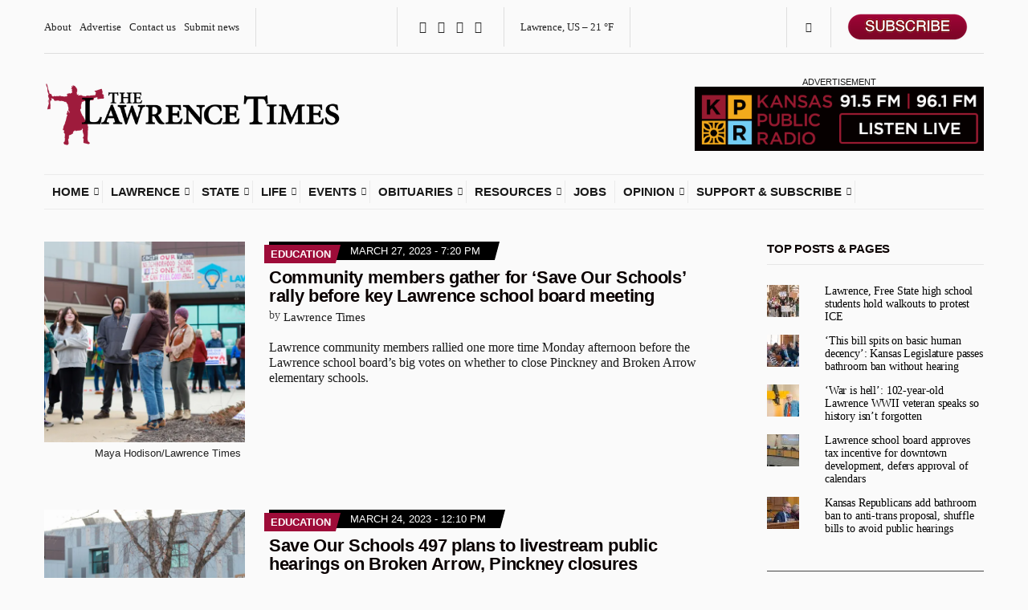

--- FILE ---
content_type: text/html; charset=UTF-8
request_url: https://lawrencekstimes.com/tag/sos-497/
body_size: 27872
content:
<!doctype html>
<html lang="en-US" xmlns:og="http://ogp.me/ns#" xmlns:fb="http://ogp.me/ns/fb#">
<head>
	<meta charset="UTF-8">
	<meta name="viewport" content="width=device-width, initial-scale=1">
	<title>Save Our Schools 497 &#8211; The Lawrence Times</title>
<meta name='robots' content='max-image-preview:large' />
	<style>img:is([sizes="auto" i], [sizes^="auto," i]) { contain-intrinsic-size: 3000px 1500px }</style>
	<link rel='dns-prefetch' href='//a.omappapi.com' />
<link rel='dns-prefetch' href='//stats.wp.com' />
<link rel='dns-prefetch' href='//cdnjs.cloudflare.com' />
<link rel='dns-prefetch' href='//v0.wordpress.com' />
<link rel='preconnect' href='//c0.wp.com' />
<link rel='preconnect' href='//i0.wp.com' />
<link rel="alternate" type="application/rss+xml" title="The Lawrence Times &raquo; Feed" href="https://lawrencekstimes.com/feed/" />
<link rel="alternate" type="application/rss+xml" title="The Lawrence Times &raquo; Comments Feed" href="https://lawrencekstimes.com/comments/feed/" />
<link rel="alternate" type="application/rss+xml" title="The Lawrence Times &raquo; Save Our Schools 497 Tag Feed" href="https://lawrencekstimes.com/tag/sos-497/feed/" />
<script>
window._wpemojiSettings = {"baseUrl":"https:\/\/s.w.org\/images\/core\/emoji\/16.0.1\/72x72\/","ext":".png","svgUrl":"https:\/\/s.w.org\/images\/core\/emoji\/16.0.1\/svg\/","svgExt":".svg","source":{"concatemoji":"https:\/\/lawrencekstimes.com\/wp-includes\/js\/wp-emoji-release.min.js?ver=6.8.3"}};
/*! This file is auto-generated */
!function(s,n){var o,i,e;function c(e){try{var t={supportTests:e,timestamp:(new Date).valueOf()};sessionStorage.setItem(o,JSON.stringify(t))}catch(e){}}function p(e,t,n){e.clearRect(0,0,e.canvas.width,e.canvas.height),e.fillText(t,0,0);var t=new Uint32Array(e.getImageData(0,0,e.canvas.width,e.canvas.height).data),a=(e.clearRect(0,0,e.canvas.width,e.canvas.height),e.fillText(n,0,0),new Uint32Array(e.getImageData(0,0,e.canvas.width,e.canvas.height).data));return t.every(function(e,t){return e===a[t]})}function u(e,t){e.clearRect(0,0,e.canvas.width,e.canvas.height),e.fillText(t,0,0);for(var n=e.getImageData(16,16,1,1),a=0;a<n.data.length;a++)if(0!==n.data[a])return!1;return!0}function f(e,t,n,a){switch(t){case"flag":return n(e,"\ud83c\udff3\ufe0f\u200d\u26a7\ufe0f","\ud83c\udff3\ufe0f\u200b\u26a7\ufe0f")?!1:!n(e,"\ud83c\udde8\ud83c\uddf6","\ud83c\udde8\u200b\ud83c\uddf6")&&!n(e,"\ud83c\udff4\udb40\udc67\udb40\udc62\udb40\udc65\udb40\udc6e\udb40\udc67\udb40\udc7f","\ud83c\udff4\u200b\udb40\udc67\u200b\udb40\udc62\u200b\udb40\udc65\u200b\udb40\udc6e\u200b\udb40\udc67\u200b\udb40\udc7f");case"emoji":return!a(e,"\ud83e\udedf")}return!1}function g(e,t,n,a){var r="undefined"!=typeof WorkerGlobalScope&&self instanceof WorkerGlobalScope?new OffscreenCanvas(300,150):s.createElement("canvas"),o=r.getContext("2d",{willReadFrequently:!0}),i=(o.textBaseline="top",o.font="600 32px Arial",{});return e.forEach(function(e){i[e]=t(o,e,n,a)}),i}function t(e){var t=s.createElement("script");t.src=e,t.defer=!0,s.head.appendChild(t)}"undefined"!=typeof Promise&&(o="wpEmojiSettingsSupports",i=["flag","emoji"],n.supports={everything:!0,everythingExceptFlag:!0},e=new Promise(function(e){s.addEventListener("DOMContentLoaded",e,{once:!0})}),new Promise(function(t){var n=function(){try{var e=JSON.parse(sessionStorage.getItem(o));if("object"==typeof e&&"number"==typeof e.timestamp&&(new Date).valueOf()<e.timestamp+604800&&"object"==typeof e.supportTests)return e.supportTests}catch(e){}return null}();if(!n){if("undefined"!=typeof Worker&&"undefined"!=typeof OffscreenCanvas&&"undefined"!=typeof URL&&URL.createObjectURL&&"undefined"!=typeof Blob)try{var e="postMessage("+g.toString()+"("+[JSON.stringify(i),f.toString(),p.toString(),u.toString()].join(",")+"));",a=new Blob([e],{type:"text/javascript"}),r=new Worker(URL.createObjectURL(a),{name:"wpTestEmojiSupports"});return void(r.onmessage=function(e){c(n=e.data),r.terminate(),t(n)})}catch(e){}c(n=g(i,f,p,u))}t(n)}).then(function(e){for(var t in e)n.supports[t]=e[t],n.supports.everything=n.supports.everything&&n.supports[t],"flag"!==t&&(n.supports.everythingExceptFlag=n.supports.everythingExceptFlag&&n.supports[t]);n.supports.everythingExceptFlag=n.supports.everythingExceptFlag&&!n.supports.flag,n.DOMReady=!1,n.readyCallback=function(){n.DOMReady=!0}}).then(function(){return e}).then(function(){var e;n.supports.everything||(n.readyCallback(),(e=n.source||{}).concatemoji?t(e.concatemoji):e.wpemoji&&e.twemoji&&(t(e.twemoji),t(e.wpemoji)))}))}((window,document),window._wpemojiSettings);
</script>
<!-- lawrencekstimes.com is managing ads with Advanced Ads 1.56.4 – https://wpadvancedads.com/ --><script id="lawre-ready">
			window.advanced_ads_ready=function(e,a){a=a||"complete";var d=function(e){return"interactive"===a?"loading"!==e:"complete"===e};d(document.readyState)?e():document.addEventListener("readystatechange",(function(a){d(a.target.readyState)&&e()}),{once:"interactive"===a})},window.advanced_ads_ready_queue=window.advanced_ads_ready_queue||[];		</script>
		<link rel='stylesheet' id='helperpage-style-css' href='https://lawrencekstimes.com/wp-content/plugins/business-profile-render/src/Helper/../../assets/css/style.css?ver=6.8.3' media='all' />
<link rel='stylesheet' id='font-awesome-css' href='https://cdnjs.cloudflare.com/ajax/libs/font-awesome/5.10.2/css/all.min.css?ver=6.8.3' media='all' />
<style id='wp-emoji-styles-inline-css'>

	img.wp-smiley, img.emoji {
		display: inline !important;
		border: none !important;
		box-shadow: none !important;
		height: 1em !important;
		width: 1em !important;
		margin: 0 0.07em !important;
		vertical-align: -0.1em !important;
		background: none !important;
		padding: 0 !important;
	}
</style>
<link rel='stylesheet' id='wp-block-library-css' href='https://c0.wp.com/c/6.8.3/wp-includes/css/dist/block-library/style.min.css' media='all' />
<style id='classic-theme-styles-inline-css'>
/*! This file is auto-generated */
.wp-block-button__link{color:#fff;background-color:#32373c;border-radius:9999px;box-shadow:none;text-decoration:none;padding:calc(.667em + 2px) calc(1.333em + 2px);font-size:1.125em}.wp-block-file__button{background:#32373c;color:#fff;text-decoration:none}
</style>
<link rel='stylesheet' id='mediaelement-css' href='https://c0.wp.com/c/6.8.3/wp-includes/js/mediaelement/mediaelementplayer-legacy.min.css' media='all' />
<link rel='stylesheet' id='wp-mediaelement-css' href='https://c0.wp.com/c/6.8.3/wp-includes/js/mediaelement/wp-mediaelement.min.css' media='all' />
<style id='jetpack-sharing-buttons-style-inline-css'>
.jetpack-sharing-buttons__services-list{display:flex;flex-direction:row;flex-wrap:wrap;gap:0;list-style-type:none;margin:5px;padding:0}.jetpack-sharing-buttons__services-list.has-small-icon-size{font-size:12px}.jetpack-sharing-buttons__services-list.has-normal-icon-size{font-size:16px}.jetpack-sharing-buttons__services-list.has-large-icon-size{font-size:24px}.jetpack-sharing-buttons__services-list.has-huge-icon-size{font-size:36px}@media print{.jetpack-sharing-buttons__services-list{display:none!important}}.editor-styles-wrapper .wp-block-jetpack-sharing-buttons{gap:0;padding-inline-start:0}ul.jetpack-sharing-buttons__services-list.has-background{padding:1.25em 2.375em}
</style>
<link rel='stylesheet' id='coblocks-frontend-css' href='https://lawrencekstimes.com/wp-content/plugins/coblocks/dist/style-coblocks-1.css?ver=3.1.15' media='all' />
<link rel='stylesheet' id='coblocks-extensions-css' href='https://lawrencekstimes.com/wp-content/plugins/coblocks/dist/style-coblocks-extensions.css?ver=3.1.15' media='all' />
<link rel='stylesheet' id='coblocks-animation-css' href='https://lawrencekstimes.com/wp-content/plugins/coblocks/dist/style-coblocks-animation.css?ver=2677611078ee87eb3b1c' media='all' />
<link rel='stylesheet' id='gdm-gutenberg-block-backend-js-css' href='https://lawrencekstimes.com/wp-content/plugins/googledriveembedder-premium/css/gdm-blocks.css?ver=5.3.1' media='all' />
<style id='global-styles-inline-css'>
:root{--wp--preset--aspect-ratio--square: 1;--wp--preset--aspect-ratio--4-3: 4/3;--wp--preset--aspect-ratio--3-4: 3/4;--wp--preset--aspect-ratio--3-2: 3/2;--wp--preset--aspect-ratio--2-3: 2/3;--wp--preset--aspect-ratio--16-9: 16/9;--wp--preset--aspect-ratio--9-16: 9/16;--wp--preset--color--black: #000000;--wp--preset--color--cyan-bluish-gray: #abb8c3;--wp--preset--color--white: #ffffff;--wp--preset--color--pale-pink: #f78da7;--wp--preset--color--vivid-red: #cf2e2e;--wp--preset--color--luminous-vivid-orange: #ff6900;--wp--preset--color--luminous-vivid-amber: #fcb900;--wp--preset--color--light-green-cyan: #7bdcb5;--wp--preset--color--vivid-green-cyan: #00d084;--wp--preset--color--pale-cyan-blue: #8ed1fc;--wp--preset--color--vivid-cyan-blue: #0693e3;--wp--preset--color--vivid-purple: #9b51e0;--wp--preset--color--theme-primary: #000000;--wp--preset--color--theme-dark-gray: #191919;--wp--preset--color--theme-medium-gray: #808080;--wp--preset--color--theme-light-gray: #ebebeb;--wp--preset--gradient--vivid-cyan-blue-to-vivid-purple: linear-gradient(135deg,rgba(6,147,227,1) 0%,rgb(155,81,224) 100%);--wp--preset--gradient--light-green-cyan-to-vivid-green-cyan: linear-gradient(135deg,rgb(122,220,180) 0%,rgb(0,208,130) 100%);--wp--preset--gradient--luminous-vivid-amber-to-luminous-vivid-orange: linear-gradient(135deg,rgba(252,185,0,1) 0%,rgba(255,105,0,1) 100%);--wp--preset--gradient--luminous-vivid-orange-to-vivid-red: linear-gradient(135deg,rgba(255,105,0,1) 0%,rgb(207,46,46) 100%);--wp--preset--gradient--very-light-gray-to-cyan-bluish-gray: linear-gradient(135deg,rgb(238,238,238) 0%,rgb(169,184,195) 100%);--wp--preset--gradient--cool-to-warm-spectrum: linear-gradient(135deg,rgb(74,234,220) 0%,rgb(151,120,209) 20%,rgb(207,42,186) 40%,rgb(238,44,130) 60%,rgb(251,105,98) 80%,rgb(254,248,76) 100%);--wp--preset--gradient--blush-light-purple: linear-gradient(135deg,rgb(255,206,236) 0%,rgb(152,150,240) 100%);--wp--preset--gradient--blush-bordeaux: linear-gradient(135deg,rgb(254,205,165) 0%,rgb(254,45,45) 50%,rgb(107,0,62) 100%);--wp--preset--gradient--luminous-dusk: linear-gradient(135deg,rgb(255,203,112) 0%,rgb(199,81,192) 50%,rgb(65,88,208) 100%);--wp--preset--gradient--pale-ocean: linear-gradient(135deg,rgb(255,245,203) 0%,rgb(182,227,212) 50%,rgb(51,167,181) 100%);--wp--preset--gradient--electric-grass: linear-gradient(135deg,rgb(202,248,128) 0%,rgb(113,206,126) 100%);--wp--preset--gradient--midnight: linear-gradient(135deg,rgb(2,3,129) 0%,rgb(40,116,252) 100%);--wp--preset--font-size--small: 13px;--wp--preset--font-size--medium: 20px;--wp--preset--font-size--large: 36px;--wp--preset--font-size--x-large: 42px;--wp--preset--spacing--20: 0.44rem;--wp--preset--spacing--30: 0.67rem;--wp--preset--spacing--40: 1rem;--wp--preset--spacing--50: 1.5rem;--wp--preset--spacing--60: 2.25rem;--wp--preset--spacing--70: 3.38rem;--wp--preset--spacing--80: 5.06rem;--wp--preset--shadow--natural: 6px 6px 9px rgba(0, 0, 0, 0.2);--wp--preset--shadow--deep: 12px 12px 50px rgba(0, 0, 0, 0.4);--wp--preset--shadow--sharp: 6px 6px 0px rgba(0, 0, 0, 0.2);--wp--preset--shadow--outlined: 6px 6px 0px -3px rgba(255, 255, 255, 1), 6px 6px rgba(0, 0, 0, 1);--wp--preset--shadow--crisp: 6px 6px 0px rgba(0, 0, 0, 1);}:where(.is-layout-flex){gap: 0.5em;}:where(.is-layout-grid){gap: 0.5em;}body .is-layout-flex{display: flex;}.is-layout-flex{flex-wrap: wrap;align-items: center;}.is-layout-flex > :is(*, div){margin: 0;}body .is-layout-grid{display: grid;}.is-layout-grid > :is(*, div){margin: 0;}:where(.wp-block-columns.is-layout-flex){gap: 2em;}:where(.wp-block-columns.is-layout-grid){gap: 2em;}:where(.wp-block-post-template.is-layout-flex){gap: 1.25em;}:where(.wp-block-post-template.is-layout-grid){gap: 1.25em;}.has-black-color{color: var(--wp--preset--color--black) !important;}.has-cyan-bluish-gray-color{color: var(--wp--preset--color--cyan-bluish-gray) !important;}.has-white-color{color: var(--wp--preset--color--white) !important;}.has-pale-pink-color{color: var(--wp--preset--color--pale-pink) !important;}.has-vivid-red-color{color: var(--wp--preset--color--vivid-red) !important;}.has-luminous-vivid-orange-color{color: var(--wp--preset--color--luminous-vivid-orange) !important;}.has-luminous-vivid-amber-color{color: var(--wp--preset--color--luminous-vivid-amber) !important;}.has-light-green-cyan-color{color: var(--wp--preset--color--light-green-cyan) !important;}.has-vivid-green-cyan-color{color: var(--wp--preset--color--vivid-green-cyan) !important;}.has-pale-cyan-blue-color{color: var(--wp--preset--color--pale-cyan-blue) !important;}.has-vivid-cyan-blue-color{color: var(--wp--preset--color--vivid-cyan-blue) !important;}.has-vivid-purple-color{color: var(--wp--preset--color--vivid-purple) !important;}.has-black-background-color{background-color: var(--wp--preset--color--black) !important;}.has-cyan-bluish-gray-background-color{background-color: var(--wp--preset--color--cyan-bluish-gray) !important;}.has-white-background-color{background-color: var(--wp--preset--color--white) !important;}.has-pale-pink-background-color{background-color: var(--wp--preset--color--pale-pink) !important;}.has-vivid-red-background-color{background-color: var(--wp--preset--color--vivid-red) !important;}.has-luminous-vivid-orange-background-color{background-color: var(--wp--preset--color--luminous-vivid-orange) !important;}.has-luminous-vivid-amber-background-color{background-color: var(--wp--preset--color--luminous-vivid-amber) !important;}.has-light-green-cyan-background-color{background-color: var(--wp--preset--color--light-green-cyan) !important;}.has-vivid-green-cyan-background-color{background-color: var(--wp--preset--color--vivid-green-cyan) !important;}.has-pale-cyan-blue-background-color{background-color: var(--wp--preset--color--pale-cyan-blue) !important;}.has-vivid-cyan-blue-background-color{background-color: var(--wp--preset--color--vivid-cyan-blue) !important;}.has-vivid-purple-background-color{background-color: var(--wp--preset--color--vivid-purple) !important;}.has-black-border-color{border-color: var(--wp--preset--color--black) !important;}.has-cyan-bluish-gray-border-color{border-color: var(--wp--preset--color--cyan-bluish-gray) !important;}.has-white-border-color{border-color: var(--wp--preset--color--white) !important;}.has-pale-pink-border-color{border-color: var(--wp--preset--color--pale-pink) !important;}.has-vivid-red-border-color{border-color: var(--wp--preset--color--vivid-red) !important;}.has-luminous-vivid-orange-border-color{border-color: var(--wp--preset--color--luminous-vivid-orange) !important;}.has-luminous-vivid-amber-border-color{border-color: var(--wp--preset--color--luminous-vivid-amber) !important;}.has-light-green-cyan-border-color{border-color: var(--wp--preset--color--light-green-cyan) !important;}.has-vivid-green-cyan-border-color{border-color: var(--wp--preset--color--vivid-green-cyan) !important;}.has-pale-cyan-blue-border-color{border-color: var(--wp--preset--color--pale-cyan-blue) !important;}.has-vivid-cyan-blue-border-color{border-color: var(--wp--preset--color--vivid-cyan-blue) !important;}.has-vivid-purple-border-color{border-color: var(--wp--preset--color--vivid-purple) !important;}.has-vivid-cyan-blue-to-vivid-purple-gradient-background{background: var(--wp--preset--gradient--vivid-cyan-blue-to-vivid-purple) !important;}.has-light-green-cyan-to-vivid-green-cyan-gradient-background{background: var(--wp--preset--gradient--light-green-cyan-to-vivid-green-cyan) !important;}.has-luminous-vivid-amber-to-luminous-vivid-orange-gradient-background{background: var(--wp--preset--gradient--luminous-vivid-amber-to-luminous-vivid-orange) !important;}.has-luminous-vivid-orange-to-vivid-red-gradient-background{background: var(--wp--preset--gradient--luminous-vivid-orange-to-vivid-red) !important;}.has-very-light-gray-to-cyan-bluish-gray-gradient-background{background: var(--wp--preset--gradient--very-light-gray-to-cyan-bluish-gray) !important;}.has-cool-to-warm-spectrum-gradient-background{background: var(--wp--preset--gradient--cool-to-warm-spectrum) !important;}.has-blush-light-purple-gradient-background{background: var(--wp--preset--gradient--blush-light-purple) !important;}.has-blush-bordeaux-gradient-background{background: var(--wp--preset--gradient--blush-bordeaux) !important;}.has-luminous-dusk-gradient-background{background: var(--wp--preset--gradient--luminous-dusk) !important;}.has-pale-ocean-gradient-background{background: var(--wp--preset--gradient--pale-ocean) !important;}.has-electric-grass-gradient-background{background: var(--wp--preset--gradient--electric-grass) !important;}.has-midnight-gradient-background{background: var(--wp--preset--gradient--midnight) !important;}.has-small-font-size{font-size: var(--wp--preset--font-size--small) !important;}.has-medium-font-size{font-size: var(--wp--preset--font-size--medium) !important;}.has-large-font-size{font-size: var(--wp--preset--font-size--large) !important;}.has-x-large-font-size{font-size: var(--wp--preset--font-size--x-large) !important;}
:where(.wp-block-post-template.is-layout-flex){gap: 1.25em;}:where(.wp-block-post-template.is-layout-grid){gap: 1.25em;}
:where(.wp-block-columns.is-layout-flex){gap: 2em;}:where(.wp-block-columns.is-layout-grid){gap: 2em;}
:root :where(.wp-block-pullquote){font-size: 1.5em;line-height: 1.6;}
</style>
<link rel='stylesheet' id='gutenbee-css' href='https://lawrencekstimes.com/wp-content/plugins/gutenbee/build/gutenbee.scripts.css?ver=2.18.0' media='all' />
<link rel='stylesheet' id='gutenbee-animations-css' href='https://lawrencekstimes.com/wp-content/plugins/gutenbee/build/gutenbee.animations.css?ver=2.18.0' media='all' />
<link rel='stylesheet' id='ignition-icons-css' href='https://lawrencekstimes.com/wp-content/plugins/ignition/inc/assets/vendor/ignition-icons/css/ignition-icons.min.css?ver=3.4.3' media='all' />
<link rel='stylesheet' id='jquery-magnific-popup-css' href='https://lawrencekstimes.com/wp-content/plugins/ignition/inc/assets/vendor/magnific/magnific.min.css?ver=3.4.3' media='all' />
<link rel='stylesheet' id='ignition-style-css' href='https://lawrencekstimes.com/wp-content/plugins/ignition/inc/assets/css/style.min.css?ver=3.4.3' media='all' />
<link rel='stylesheet' id='media-credit-css' href='https://lawrencekstimes.com/wp-content/plugins/media-credit/public/css/media-credit.min.css?ver=4.3.0' media='all' />
<link rel='stylesheet' id='pmpro_frontend_base-css' href='https://lawrencekstimes.com/wp-content/plugins/paid-memberships-pro/css/frontend/base.css?ver=3.4.6' media='all' />
<link rel='stylesheet' id='pmpro_frontend_variation_1-css' href='https://lawrencekstimes.com/wp-content/plugins/paid-memberships-pro/css/frontend/variation_1.css?ver=3.4.6' media='all' />
<link rel='stylesheet' id='pmpro-advanced-levels-styles-css' href='https://lawrencekstimes.com/wp-content/plugins/pmpro-advanced-levels-shortcode/css/pmpro-advanced-levels.css?ver=6.8.3' media='all' />
<link rel='stylesheet' id='wp-components-css' href='https://c0.wp.com/c/6.8.3/wp-includes/css/dist/components/style.min.css' media='all' />
<link rel='stylesheet' id='godaddy-styles-css' href='https://lawrencekstimes.com/wp-content/plugins/coblocks/includes/Dependencies/GoDaddy/Styles/build/latest.css?ver=2.0.2' media='all' />
<link rel='stylesheet' id='ignition-public-opinion-style-css' href='https://lawrencekstimes.com/wp-content/themes/ignition-public-opinion/style.min.css?ver=1.3.2' media='all' />
<style id='ignition-public-opinion-generated-styles-inline-css'>
:root { --ignition-body-background-color: #fafafa; --ignition-primary-color: #000000; --ignition-secondary-color: #9e0c39; --ignition-text-color: #191919; --ignition-secondary-text-color: #333333; --ignition-headings-color: #0a0000; --ignition-border-color: #444444; --ignition-forms-background-color: #fbfbfb; --ignition-forms-border-color: #2d2d2d; --ignition-forms-text-color: #000000; --ignition-buttons-background-color: rgba(255, 255, 255, 0); --ignition-buttons-text-color: #9e0c39; --ignition-buttons-border-color: rgba(130, 130, 130, 0.65); --ignition-primary-font-family: Georgia, serif; --ignition-secondary-font-family: Helvetica Neue, Helvetica, Arial, sans-serif; --ignition-top-bar-text-color: #222222; --ignition-top-bar-border-color: #dedede; --ignition-top-bar-transparent-text-color: #191919; --ignition-top-bar-transparent-border-color: #ebebeb; --ignition-header-text-color: #191919; --ignition-header-border-color: #ebebeb; --ignition-header-submenu-background-color: rgba(255, 255, 255, 0.88); --ignition-header-submenu-text-color: #6b0926; --ignition-header-sticky-background-color: #fbfbfb; --ignition-header-sticky-text-color: #191919; --ignition-header-sticky-border-color: #ebebeb; --ignition-header-sticky-submenu-background-color: rgba(251, 251, 251, 0.95); --ignition-header-sticky-submenu-text-color: #5e0822; --ignition-header-sticky-submenu-text-color-hover: #212121; --ignition-mobile-nav-background-color: rgba(255, 255, 255, 0.97); --ignition-mobile-nav-text-color: #111111; --ignition-mobile-nav-border-color: #9e0c39; --ignition-footer-background-color: rgba(17, 17, 17, 0.33); --ignition-footer-border-color: #9e0c39; --ignition-footer-title-color: #ffffff; --ignition-footer-text-color: #0c0c0c; --ignition-footer-credits-background-color: #ffffff; --ignition-footer-credits-text-color: #191919; --ignition-footer-credits-link-color: #191919; --ignition-footer-credits-border-color: #ebebeb; } @media (min-width: calc(1350px + 60px)) { .container, .theme-grid > .wp-block-gutenbee-container-inner, .alignwide .maxslider-slide-content, .alignfull .maxslider-slide-content { width: 1350px; max-width: 100%; } [class*="-template-fullwidth-narrow"] .alignwide { width: calc(1350px - 30px); } .theme-grid > .wp-block-gutenbee-container-inner { padding-left: 15px; padding-right: 15px; } } html { font-size: 17px; } body { font-family: Georgia, serif; font-weight: 400; font-size: 17px; line-height: 1.25; text-transform: none; letter-spacing: 0em; } h1,h2,h3,h4,h5,h6, label, .label, .ignition-widget-item-title, .ignition-widget-item-subtitle, .site-logo, .mobile-nav-trigger, .page-hero-title, .page-title, .entry-meta-top, .entry-navigation, .news-ticker, .widget_archive li, .widget_categories li, .widget_meta li, .widget_nav_menu li, .widget_pages li, .widget_product_categories li, .widget_rating_filter li, .woocommerce-widget-layered-nav li, li.wc-block-grid__product .wc-block-grid__product-title, .has-drop-cap:not(:focus)::first-letter, .product_list_widget li > a, .product_list_widget .widget-product-content-wrap > a, .entry-list-meta-value, .wp-block-gutenbee-review .entry-rating-final-score strong, .wp-block-latest-posts > li > a, .wp-block-pullquote.is-style-solid-color, .wp-block-quote { font-family: "Helvetica Neue", Helvetica, Arial, sans-serif; font-weight: 700; } .navigation-main, .head-mast .head-content-slot-item, .navigation-mobile-wrap { font-family: "Helvetica Neue", Helvetica, Arial, sans-serif; font-weight: 700; font-size: 14px; line-height: 1; text-transform: uppercase; letter-spacing: 0em; } h1,.page-hero-title,.page-title { font-size: 36px; line-height: 1.21; text-transform: none; letter-spacing: 0em; } h2, .wc-block-grid__product-title { font-size: 31px; line-height: 1.2; text-transform: none; letter-spacing: -0.015em; } h3 { font-size: 27px; line-height: 1.2; text-transform: none; letter-spacing: -0.01em; } h4 { font-size: 23px; line-height: 1.1; text-transform: none; letter-spacing: -0.02em; } h5 { font-size: 19px; line-height: 1.12; text-transform: none; letter-spacing: 0em; } h6 { font-size: 16px; line-height: 1.2; text-transform: none; letter-spacing: 0em; } .widget-title { font-size: 15px; line-height: 1.2; text-transform: uppercase; letter-spacing: -0.015em; } .widget { font-size: 14px; line-height: 0.9; text-transform: none; letter-spacing: -0.01em; } .btn, .button, .gutenbee-block-button-link, .wp-block-button__link, .comment-reply-link, .ci-item-filter, .maxslider-slide .maxslider-btn, .added_to_cart, input[type="submit"], input[type="reset"], button[type="submit"] { font-family: "Helvetica Neue", Helvetica, Arial, sans-serif; font-weight: 700; font-size: 14px; line-height: 1; text-transform: none; letter-spacing: 0em; } @media (max-width: 991px) { #mobilemenu { display: block; } .head-content-slot-mobile-nav { display: inline-block; } .nav { display: none; } .head-content-slot-item { flex: auto; } .head-intro-inner { display: flex; flex-direction: column; } .head-intro-inner .head-content-slot { justify-content: center; text-align: center; flex-wrap: wrap; } .head-intro-inner .head-content-slot-item { padding: 5px 10px; display: flex; justify-content: center; flex: none; border: 0 !important; } .site-branding { max-width: 100%; width: 100%; margin-bottom: 15px; } .head-mast-inner { flex-direction: column; margin: 0; padding: 15px 0; } .head-mast-inner::after { width: 100%; left: 0; } .head-mast-inner .head-content-slot-item { margin: 0; } } @media (max-width: 575px) { html { font-size: 17px; } body { font-size: 17px; line-height: 1.25; } h2, .wc-block-grid__product-title { font-size: 26px; } h3 { font-size: 23px; } h4 { font-size: 19px; line-height: 1.1; letter-spacing: -0.02em; } } 
</style>
<style id='akismet-widget-style-inline-css'>

			.a-stats {
				--akismet-color-mid-green: #357b49;
				--akismet-color-white: #fff;
				--akismet-color-light-grey: #f6f7f7;

				max-width: 350px;
				width: auto;
			}

			.a-stats * {
				all: unset;
				box-sizing: border-box;
			}

			.a-stats strong {
				font-weight: 600;
			}

			.a-stats a.a-stats__link,
			.a-stats a.a-stats__link:visited,
			.a-stats a.a-stats__link:active {
				background: var(--akismet-color-mid-green);
				border: none;
				box-shadow: none;
				border-radius: 8px;
				color: var(--akismet-color-white);
				cursor: pointer;
				display: block;
				font-family: -apple-system, BlinkMacSystemFont, 'Segoe UI', 'Roboto', 'Oxygen-Sans', 'Ubuntu', 'Cantarell', 'Helvetica Neue', sans-serif;
				font-weight: 500;
				padding: 12px;
				text-align: center;
				text-decoration: none;
				transition: all 0.2s ease;
			}

			/* Extra specificity to deal with TwentyTwentyOne focus style */
			.widget .a-stats a.a-stats__link:focus {
				background: var(--akismet-color-mid-green);
				color: var(--akismet-color-white);
				text-decoration: none;
			}

			.a-stats a.a-stats__link:hover {
				filter: brightness(110%);
				box-shadow: 0 4px 12px rgba(0, 0, 0, 0.06), 0 0 2px rgba(0, 0, 0, 0.16);
			}

			.a-stats .count {
				color: var(--akismet-color-white);
				display: block;
				font-size: 1.5em;
				line-height: 1.4;
				padding: 0 13px;
				white-space: nowrap;
			}
		
</style>
<link rel='stylesheet' id='heateor_sss_frontend_css-css' href='https://lawrencekstimes.com/wp-content/plugins/sassy-social-share/public/css/sassy-social-share-public.css?ver=3.3.75' media='all' />
<style id='heateor_sss_frontend_css-inline-css'>
.heateor_sss_button_instagram span.heateor_sss_svg,a.heateor_sss_instagram span.heateor_sss_svg{background:radial-gradient(circle at 30% 107%,#fdf497 0,#fdf497 5%,#fd5949 45%,#d6249f 60%,#285aeb 90%)}div.heateor_sss_vertical_sharing a.heateor_sss_button_instagram span:hover{background:#9e0c39!important;}div.heateor_sss_floating_follow_icons_container a.heateor_sss_button_instagram span:hover{background:#9e0c39}.heateor_sss_horizontal_sharing .heateor_sss_svg,.heateor_sss_standard_follow_icons_container .heateor_sss_svg{color:#fff;border-width:1px;border-style:solid;border-color:#999999}.heateor_sss_horizontal_sharing .heateorSssTCBackground{color:#666}.heateor_sss_horizontal_sharing span.heateor_sss_svg:hover,.heateor_sss_standard_follow_icons_container span.heateor_sss_svg:hover{border-color:#9e0c39;}.heateor_sss_vertical_sharing span.heateor_sss_svg,.heateor_sss_floating_follow_icons_container span.heateor_sss_svg{color:#fff;border-width:1px;border-style:solid;border-color:#999999;}.heateor_sss_vertical_sharing .heateorSssTCBackground{color:#666;}.heateor_sss_vertical_sharing span.heateor_sss_svg:hover,.heateor_sss_floating_follow_icons_container span.heateor_sss_svg:hover{background-color:#9e0c39!important;background:#9e0c39!important;border-color:#9e0c39;}@media screen and (max-width:783px) {.heateor_sss_vertical_sharing{display:none!important}}
</style>
<script src="https://lawrencekstimes.com/wp-content/plugins/business-profile-render/src/Helper/../../assets/js/helper-page.js?ver=6.8.3" id="helperpage-script-js"></script>
<script src="https://c0.wp.com/c/6.8.3/wp-includes/js/jquery/jquery.min.js" id="jquery-core-js"></script>
<script src="https://c0.wp.com/c/6.8.3/wp-includes/js/jquery/jquery-migrate.min.js" id="jquery-migrate-js"></script>
<script id="advanced-ads-advanced-js-js-extra">
var advads_options = {"blog_id":"1","privacy":{"enabled":false,"state":"not_needed"}};
</script>
<script src="https://lawrencekstimes.com/wp-content/plugins/advanced-ads/public/assets/js/advanced.min.js?ver=1.56.4" id="advanced-ads-advanced-js-js"></script>
<link rel="https://api.w.org/" href="https://lawrencekstimes.com/wp-json/" /><link rel="alternate" title="JSON" type="application/json" href="https://lawrencekstimes.com/wp-json/wp/v2/tags/1505" /><link rel="EditURI" type="application/rsd+xml" title="RSD" href="https://lawrencekstimes.com/xmlrpc.php?rsd" />
<meta name="generator" content="WordPress 6.8.3" />
            <script async src="https://www.googletagmanager.com/gtag/js?id=TAG_ID"></script>
            <script>
                window.dataLayer = window.dataLayer || [];
                function gtag() {
                    dataLayer.push(arguments);
                }
                var tracking_ids = ["G-3KT4C16M4V"];
                var site_id = '9be3c63646cb2f433aca614501ac1b725387c4ea878025e2ecc71f5d36a73aa0';
                gtag('js', new Date());
                for (var i = 0; i < tracking_ids.length; i++) {
                    gtag('event', 'page_view', {'send_to': tracking_ids[i],'dimension1': site_id});
                    gtag('event', 'first_visit', {'send_to': tracking_ids[i],'dimension1': site_id});
                    gtag('event', 'engaged_sessions', {'send_to': tracking_ids[i],'dimension1': site_id});
                    gtag('set', {'siteSpeedSampleRate': 50});
                }
            </script><style id="pmpro_colors">:root {
	--pmpro--color--base: #ffffff;
	--pmpro--color--contrast: #111111;
	--pmpro--color--accent: #9e0c39;
	--pmpro--color--accent--variation: hsl( 342,86%,49.5% );
	--pmpro--color--border--variation: hsl( 0,0%,91% );
}</style>	<style>img#wpstats{display:none}</style>
		<script type="text/javascript">
		var advadsCfpQueue = [];
		var advadsCfpAd = function( adID ){
			if ( 'undefined' == typeof advadsProCfp ) { advadsCfpQueue.push( adID ) } else { advadsProCfp.addElement( adID ) }
		};
		</script>
		<link rel="icon" href="https://i0.wp.com/lawrencekstimes.com/wp-content/uploads/2021/03/LTfavicon-1.png?fit=32%2C32&#038;ssl=1" sizes="32x32" />
<link rel="icon" href="https://i0.wp.com/lawrencekstimes.com/wp-content/uploads/2021/03/LTfavicon-1.png?fit=192%2C192&#038;ssl=1" sizes="192x192" />
<link rel="apple-touch-icon" href="https://i0.wp.com/lawrencekstimes.com/wp-content/uploads/2021/03/LTfavicon-1.png?fit=180%2C180&#038;ssl=1" />
<meta name="msapplication-TileImage" content="https://i0.wp.com/lawrencekstimes.com/wp-content/uploads/2021/03/LTfavicon-1.png?fit=270%2C270&#038;ssl=1" />
		<style id="wp-custom-css">
			.site-logo img{max-width:375px;}

.navigation-main>li>a {
    padding: 6px 10px;
    font-size: 14.75px;
}

p { margin-top: -.62em; }

.entry-title{font-size:31px;line-height:1.09;margin-bottom:5px}

@media(max-width:600px){
.single .entry-title { font-size:23.5px;line-height:1.05; }
}

.entry-author-name{font-size:14.5px;text-transform:none;}

.entry-author-by{font-size:13.5px;opacity:.8;position:relative;top:-2.75px}

.entry-content{font-size:16.75px;line-height:1.23}

.entry-item-excerpt{font-size:16.75px;line-height:1.23; margin-top: -.42em;}

.home .wp-block-gutenbee-heading{
background:#aaa;    
}
.home .wp-block-gutenbee-heading a{
color:#fff;
font-weight: normal;
}

.wp-block-gutenbee-heading {
color:#fff;
font-weight: normal;
}

div.textwidget { line-height: normal; }

.entry-tags { display: none; }

li { margin-top: .5em ;
  margin-bottom: .5em ;
	line-height: 115%;
}

.entry-navigation{display:none;}

.media-credit { padding-top: 3px; font-family: Helvetica, sans-serif;
	font-size: 9.75pt !important;
	color: #222222

}

.wp-caption{
	font-family: Helvetica, sans-serif !important;
	text-align: left !important;
	width: 99% !important;
}

.wp-block-table { position: relative;
	  clear: figcaption;
		padding-bottom: 0%;
		padding-top: 0%
}

.wp-caption-text {	font-family: Helvetica, sans-serif !important;
		font-size: 11.25pt !important;
	text-align: left !important;
	color: #000000 !important;}

.wp-block-image {position: relative;}
figcaption{
	font-family: Helvetica, sans-serif; 
	color: #222222 !important;
	font-size: 11.25pt !important;
	text-align: left !important;
	padding-bottom: 5px;}

@media (min-width:800px) {
.category #content-row,  .page #site-content, .single #site-content {
    border-right: 1px solid #666666;
 padding: 15px;
	}}

.lawre-adlabel {font-family: Helvetica, sans-serif ;
text-transform: uppercase ;
text-align: center ;
font-weight: normal ;
	font-size: 8.5pt; }

.page .media-credit { padding-top: 0px; font-family: Helvetica, sans-serif;
	font-size: 0pt !important;
	color: #222222
}

.wp-block-gallery.has-nested-images figure.wp-block-image:has(figcaption):before {
  display: none;

}

		</style>
		
<!-- START - Heateor Open Graph Meta Tags 1.1.12 -->
<link rel="canonical" href="https://lawrencekstimes.com/tag/sos-497/"/>
<meta name="description" content="Lawrence, Kansas community news and information. Independent, online news publication, launched locally in February 2021."/>
<meta property="og:locale" content="en_US"/>
<meta property="og:site_name" content="The Lawrence Times"/>
<meta property="og:title" content="Save Our Schools 497"/>
<meta property="og:url" content="https://lawrencekstimes.com/tag/sos-497/"/>
<meta property="og:type" content="article"/>
<meta property="og:description" content="Lawrence, Kansas community news and information. Independent, online news publication, launched locally in February 2021."/>
<meta name="twitter:title" content="Save Our Schools 497"/>
<meta name="twitter:url" content="https://lawrencekstimes.com/tag/sos-497/"/>
<meta name="twitter:site" content="@lawrencekstimes"/>
<meta name="twitter:creator" content="@lawrencekstimes"/>
<meta name="twitter:description" content="Lawrence, Kansas community news and information. Independent, online news publication, launched locally in February 2021."/>
<meta name="twitter:card" content="summary_large_image"/>
<meta itemprop="name" content="Save Our Schools 497"/>
<meta itemprop="description" content="Lawrence, Kansas community news and information. Independent, online news publication, launched locally in February 2021."/>
<!-- END - Heateor Open Graph Meta Tags -->

</head>
<body class="pmpro-variation_1 archive tag tag-sos-497 tag-1505 wp-custom-logo wp-embed-responsive wp-theme-ignition-public-opinion ignition-header-type-normal ignition-page-title-bg-off ignition-page-title-normal-off ignition-page-title-subtitle-off ignition-page-breadcrumb-on ignition-site-layout-content_sidebar ignition-side-mode-site-layout-boxed ignition-top-bar-visible-on ignition-header-menu-layout-theme ignition-header-fullwidth-off ignition-header-sticky-on ignition-header-sticky-type-shy ignition-mobile-nav-slide-right-off ignition-page-title-horz-align-left ignition-blog-layout-content_sidebar ignition-blog-posts-layout-1col-horz ignition-footer-visible-on ignition-site-title-off ignition-site-description-off">
<div><a class="skip-link sr-only sr-only-focusable" href="#site-content">Skip to the content</a></div>
	
	<div class="page-wrap">

		
<header class="header header-sticky sticky-shy header-theme header-normal">

		<div class="head-intro ">
		<div class="container">
			<div class="row">
				<div class="col-12">
					<div class="head-intro-inner">
													<div class="head-content-slot">
								<div class="head-content-slot-item"><ul id="menu-topmenu" class="menu ignition-menu-topmenu"><li id="menu-item-4619" class="menu-item menu-item-type-post_type menu-item-object-page menu-item-4619"><a href="https://lawrencekstimes.com/about/">About</a></li>
<li id="menu-item-13943" class="menu-item menu-item-type-custom menu-item-object-custom menu-item-13943"><a href="https://lawrenceks.news/ads">Advertise</a></li>
<li id="menu-item-1591" class="menu-item menu-item-type-post_type menu-item-object-page menu-item-1591"><a href="https://lawrencekstimes.com/contact/">Contact us</a></li>
<li id="menu-item-16503" class="menu-item menu-item-type-post_type menu-item-object-page menu-item-16503"><a href="https://lawrencekstimes.com/submitnews/">Submit news</a></li>
</ul></div>							</div>
						
													<div class="head-content-slot head-content-slot-center">
								<div class="head-content-slot-item"><ul id="menu-sociallinks" class="menu ignition-menu-sociallinks"><li id="menu-item-1865" class="menu-item menu-item-type-custom menu-item-object-custom menu-item-1865"><a href="https://www.facebook.com/lawrencekstimes">Facebook</a></li>
<li id="menu-item-1866" class="menu-item menu-item-type-custom menu-item-object-custom menu-item-1866"><a href="https://twitter.com/LawrenceKSTimes">Twitter</a></li>
<li id="menu-item-1867" class="menu-item menu-item-type-custom menu-item-object-custom menu-item-1867"><a href="https://www.instagram.com/lawrencekstimes/">Instagram</a></li>
<li id="menu-item-4620" class="menu-item menu-item-type-custom menu-item-object-custom menu-item-4620"><a href="https://www.youtube.com/c/lawrencekstimes">YouTube</a></li>
</ul></div><div class="head-content-slot-item"><div class="theme-weather" data-location-id="4274277" data-units="imperial" data-units-symbol="F">
	<span class="theme-weather-location">
		Lawrence, US	</span>
	&ndash;
	<span class="theme-weather-temperature">
		<span class="theme-weather-temperature-value">21</span>
		<span class="theme-weather-temperature-unit">F</span>
	</span>
</div></div>							</div>
						
													<div class="head-content-slot head-content-slot-end">
								<div class="head-content-slot-item"><form action="https://lawrencekstimes.com/" method="get" class="global-search-form">
			<label for="global-search-input" class="sr-only">Search for:</label>
			<input type="search" id="global-search-input" name="s" class="global-search-input" value="" placeholder="Type and hit enter to search" />
			<button type="submit" class="global-search-form-submit">
				Search			</button>
			<button type="button" class="global-search-form-dismiss">&times;</button>

					</form>
			<a href="#" class="global-search-form-trigger">
		<span class="ignition-icons ignition-icons-search"></span> <span class="sr-only">Expand search form</span>
	</a></div><div class="head-content-slot-item"><a href="https://lawrencekstimes.com/supporter-account/support-levels/"><img src="https://lawrencekstimes.com/wp-content/uploads/2021/06/Subscribe-button2.png"></a></div>							</div>
											</div>
				</div>
			</div>
		</div>
	</div>

	<div class="head-mast">

		
		<div class="container">
			<div class="row">
				<div class="col-12">
					<div class="head-mast-inner">

						
<div class="site-branding">
	<div class="site-logo"><a href="https://lawrencekstimes.com/" class="custom-logo-link" rel="home"><img width="600" height="122" src="https://i0.wp.com/lawrencekstimes.com/wp-content/uploads/2021/03/LThead-H-Web-r-1.png?fit=600%2C122&amp;ssl=1" class="custom-logo" alt="The Lawrence Times" decoding="async" fetchpriority="high"   /></a></div></div>

												<div class="head-content-slot head-content-slot-end">
							<div class="head-content-slot-item"><div  class="lawre-d289f0c08f75baf058b0e27527c5e29d lawre-primo" id="lawre-d289f0c08f75baf058b0e27527c5e29d"></div></div>						</div>
					</div>
				</div>
			</div>
		</div>

		
	</div>

	<div class="head-mast-navigation">
		<div class="container">
			<div class="row">
				<div class="col-12">
					<div class="head-mast-navigation-inner">
						<nav class="nav"><ul id="header-menu-1" class="navigation-main ignition-menu-nav2"><li id="menu-item-3949" class="menu-item menu-item-type-post_type menu-item-object-page menu-item-home menu-item-has-children menu-item-3949"><a href="https://lawrencekstimes.com/">Home</a>
<ul class="sub-menu">
	<li id="menu-item-23960" class="menu-item menu-item-type-post_type menu-item-object-page menu-item-23960"><a href="https://lawrencekstimes.com/latest/">ALL Latest posts</a></li>
	<li id="menu-item-38519" class="menu-item menu-item-type-post_type menu-item-object-page menu-item-38519"><a href="https://lawrencekstimes.com/icymi/">ICYMI</a></li>
	<li id="menu-item-82810" class="menu-item menu-item-type-post_type menu-item-object-page menu-item-82810"><a href="https://lawrencekstimes.com/investigations/">Investigations</a></li>
</ul>
</li>
<li id="menu-item-8875" class="menu-item menu-item-type-post_type menu-item-object-page menu-item-has-children menu-item-8875"><a href="https://lawrencekstimes.com/news/">Lawrence</a>
<ul class="sub-menu">
	<li id="menu-item-108310" class="menu-item menu-item-type-post_type menu-item-object-page menu-item-108310"><a href="https://lawrencekstimes.com/holiday-2025/">2025 Holiday season</a></li>
	<li id="menu-item-36594" class="menu-item menu-item-type-post_type menu-item-object-page menu-item-has-children menu-item-36594"><a href="https://lawrencekstimes.com/biz/">Business</a>
	<ul class="sub-menu">
		<li id="menu-item-36595" class="menu-item menu-item-type-post_type menu-item-object-page menu-item-36595"><a href="https://lawrencekstimes.com/food/">Restaurants &#038; food</a></li>
	</ul>
</li>
	<li id="menu-item-3182" class="menu-item menu-item-type-post_type menu-item-object-page menu-item-has-children menu-item-3182"><a href="https://lawrencekstimes.com/crime-courts/">Crime &#038; Courts</a>
	<ul class="sub-menu">
		<li id="menu-item-36573" class="menu-item menu-item-type-custom menu-item-object-custom menu-item-36573"><a href="https://lawrenceks.news/blotter">Police blotter</a></li>
		<li id="menu-item-36617" class="menu-item menu-item-type-post_type menu-item-object-page menu-item-36617"><a href="https://lawrencekstimes.com/tiger/">The Murder of Tiger Dowdell</a></li>
		<li id="menu-item-6288" class="menu-item menu-item-type-post_type menu-item-object-page menu-item-6288"><a href="https://lawrencekstimes.com/nick-rice/">Who killed Nick Rice?</a></li>
	</ul>
</li>
	<li id="menu-item-3206" class="menu-item menu-item-type-post_type menu-item-object-page menu-item-has-children menu-item-3206"><a href="https://lawrencekstimes.com/education/">Education</a>
	<ul class="sub-menu">
		<li id="menu-item-25959" class="menu-item menu-item-type-post_type menu-item-object-page menu-item-25959"><a href="https://lawrencekstimes.com/education/excellence/">Academic excellence</a></li>
		<li id="menu-item-54314" class="menu-item menu-item-type-post_type menu-item-object-page menu-item-54314"><a href="https://lawrencekstimes.com/education/grads/">Graduation</a></li>
		<li id="menu-item-91054" class="menu-item menu-item-type-post_type menu-item-object-page menu-item-91054"><a href="https://lawrencekstimes.com/haskell/">Haskell</a></li>
		<li id="menu-item-15054" class="menu-item menu-item-type-post_type menu-item-object-page menu-item-has-children menu-item-15054"><a href="https://lawrencekstimes.com/ku/">KU</a>
		<ul class="sub-menu">
			<li id="menu-item-24494" class="menu-item menu-item-type-post_type menu-item-object-page menu-item-has-children menu-item-24494"><a href="https://lawrencekstimes.com/ku-athletics/">KU Athletics</a>
			<ul class="sub-menu">
				<li id="menu-item-24815" class="menu-item menu-item-type-post_type menu-item-object-page menu-item-24815"><a href="https://lawrencekstimes.com/champs22/">National champs! KU 2022</a></li>
			</ul>
</li>
		</ul>
</li>
		<li id="menu-item-15053" class="menu-item menu-item-type-post_type menu-item-object-page menu-item-has-children menu-item-15053"><a href="https://lawrencekstimes.com/usd497/">Lawrence K-12 schools</a>
		<ul class="sub-menu">
			<li id="menu-item-23689" class="menu-item menu-item-type-post_type menu-item-object-page menu-item-23689"><a href="https://lawrencekstimes.com/usd497/budget/">Lawrence Public Schools budget</a></li>
			<li id="menu-item-19911" class="menu-item menu-item-type-post_type menu-item-object-page menu-item-19911"><a href="https://lawrencekstimes.com/usd497/closures/">Lawrence schools closure news</a></li>
		</ul>
</li>
	</ul>
</li>
	<li id="menu-item-13036" class="menu-item menu-item-type-post_type menu-item-object-page menu-item-13036"><a href="https://lawrencekstimes.com/events/">Events</a></li>
	<li id="menu-item-94207" class="menu-item menu-item-type-post_type menu-item-object-page menu-item-94207"><a href="https://lawrencekstimes.com/feds/">Federal fallout</a></li>
	<li id="menu-item-44022" class="menu-item menu-item-type-post_type menu-item-object-page menu-item-44022"><a href="https://lawrencekstimes.com/goodnews/">Good news</a></li>
	<li id="menu-item-36571" class="menu-item menu-item-type-post_type menu-item-object-page menu-item-36571"><a href="https://lawrencekstimes.com/health/">Health</a></li>
	<li id="menu-item-41233" class="menu-item menu-item-type-post_type menu-item-object-page menu-item-41233"><a href="https://lawrencekstimes.com/homelessness-housing/">Homelessness &#038; housing</a></li>
	<li id="menu-item-38520" class="menu-item menu-item-type-post_type menu-item-object-page menu-item-38520"><a href="https://lawrencekstimes.com/icymi/">ICYMI</a></li>
	<li id="menu-item-82811" class="menu-item menu-item-type-post_type menu-item-object-page menu-item-82811"><a href="https://lawrencekstimes.com/investigations/">Investigations</a></li>
	<li id="menu-item-13317" class="menu-item menu-item-type-post_type menu-item-object-page menu-item-has-children menu-item-13317"><a href="https://lawrencekstimes.com/localgov/">Local government</a>
	<ul class="sub-menu">
		<li id="menu-item-25961" class="menu-item menu-item-type-post_type menu-item-object-page menu-item-25961"><a href="https://lawrencekstimes.com/localgov/citycomm/">City government</a></li>
		<li id="menu-item-25960" class="menu-item menu-item-type-post_type menu-item-object-page menu-item-25960"><a href="https://lawrencekstimes.com/localgov/dgco/">County government</a></li>
		<li id="menu-item-97369" class="menu-item menu-item-type-post_type menu-item-object-page menu-item-97369"><a href="https://lawrencekstimes.com/election2025/">Election 2025</a></li>
		<li id="menu-item-71573" class="menu-item menu-item-type-post_type menu-item-object-page menu-item-71573"><a href="https://lawrencekstimes.com/election2024/">Archives: Election 2024</a></li>
		<li id="menu-item-57642" class="menu-item menu-item-type-post_type menu-item-object-page menu-item-57642"><a href="https://lawrencekstimes.com/election2023/">Archives: Election 2023</a></li>
		<li id="menu-item-32234" class="menu-item menu-item-type-post_type menu-item-object-page menu-item-32234"><a href="https://lawrencekstimes.com/election-2022/">Archives: Election 2022</a></li>
		<li id="menu-item-8675" class="menu-item menu-item-type-post_type menu-item-object-page menu-item-8675"><a href="https://lawrencekstimes.com/election-2021/">Archives: Election 2021</a></li>
	</ul>
</li>
	<li id="menu-item-32802" class="menu-item menu-item-type-post_type menu-item-object-page menu-item-32802"><a href="https://lawrencekstimes.com/newsyoucanuse/">News you can use</a></li>
	<li id="menu-item-13892" class="menu-item menu-item-type-post_type menu-item-object-page menu-item-has-children menu-item-13892"><a href="https://lawrencekstimes.com/publicsafety/">Public safety</a>
	<ul class="sub-menu">
		<li id="menu-item-9264" class="menu-item menu-item-type-custom menu-item-object-custom menu-item-9264"><a href="https://lawrenceks.news/blotter">Police blotter</a></li>
	</ul>
</li>
	<li id="menu-item-106575" class="menu-item menu-item-type-custom menu-item-object-custom menu-item-106575"><a href="https://www.lawrencesports.com/">Sports at LawrenceSports.com</a></li>
	<li id="menu-item-89987" class="menu-item menu-item-type-post_type menu-item-object-page menu-item-89987"><a href="https://lawrencekstimes.com/weather/">Weather</a></li>
</ul>
</li>
<li id="menu-item-9270" class="menu-item menu-item-type-custom menu-item-object-custom menu-item-has-children menu-item-9270"><a href="https://lawrenceks.news/ks">State</a>
<ul class="sub-menu">
	<li id="menu-item-94208" class="menu-item menu-item-type-post_type menu-item-object-page menu-item-94208"><a href="https://lawrencekstimes.com/feds/">Federal fallout</a></li>
	<li id="menu-item-9271" class="menu-item menu-item-type-custom menu-item-object-custom menu-item-9271"><a href="https://lawrenceks.news/ksleg">State government</a></li>
	<li id="menu-item-108510" class="menu-item menu-item-type-post_type menu-item-object-page menu-item-108510"><a href="https://lawrencekstimes.com/worldcup/">World Cup</a></li>
</ul>
</li>
<li id="menu-item-14639" class="menu-item menu-item-type-post_type menu-item-object-page menu-item-has-children menu-item-14639"><a href="https://lawrencekstimes.com/life/">Life</a>
<ul class="sub-menu">
	<li id="menu-item-108309" class="menu-item menu-item-type-post_type menu-item-object-page menu-item-108309"><a href="https://lawrencekstimes.com/holiday-2025/">2025 Holiday season</a></li>
	<li id="menu-item-8387" class="menu-item menu-item-type-post_type menu-item-object-page menu-item-8387"><a href="https://lawrencekstimes.com/arts-events/">Arts &#038; events</a></li>
	<li id="menu-item-13037" class="menu-item menu-item-type-post_type menu-item-object-page menu-item-13037"><a href="https://lawrencekstimes.com/events/">Events calendar</a></li>
	<li id="menu-item-14616" class="menu-item menu-item-type-post_type menu-item-object-page menu-item-14616"><a href="https://lawrencekstimes.com/food/">Food</a></li>
	<li id="menu-item-44023" class="menu-item menu-item-type-post_type menu-item-object-page menu-item-44023"><a href="https://lawrencekstimes.com/goodnews/">Good news</a></li>
	<li id="menu-item-15052" class="menu-item menu-item-type-post_type menu-item-object-page menu-item-15052"><a href="https://lawrencekstimes.com/health/">Health</a></li>
	<li id="menu-item-15902" class="menu-item menu-item-type-post_type menu-item-object-page menu-item-15902"><a href="https://lawrencekstimes.com/kva/">Kaw Valley Almanac</a></li>
	<li id="menu-item-15908" class="menu-item menu-item-type-post_type menu-item-object-page menu-item-has-children menu-item-15908"><a href="https://lawrencekstimes.com/history/">Local history</a>
	<ul class="sub-menu">
		<li id="menu-item-74537" class="menu-item menu-item-type-post_type menu-item-object-page menu-item-74537"><a href="https://lawrencekstimes.com/nick-rice/">Who killed Nick Rice?</a></li>
		<li id="menu-item-74538" class="menu-item menu-item-type-post_type menu-item-object-page menu-item-74538"><a href="https://lawrencekstimes.com/tiger/">The Murder of Tiger Dowdell</a></li>
	</ul>
</li>
	<li id="menu-item-32804" class="menu-item menu-item-type-post_type menu-item-object-page menu-item-32804"><a href="https://lawrencekstimes.com/newsyoucanuse/">News you can use</a></li>
	<li id="menu-item-100151" class="menu-item menu-item-type-post_type menu-item-object-page menu-item-100151"><a href="https://lawrencekstimes.com/pets/">Pets of the Week</a></li>
	<li id="menu-item-14032" class="menu-item menu-item-type-post_type menu-item-object-page menu-item-14032"><a href="https://lawrencekstimes.com/raven/">Raven Bestsellers</a></li>
	<li id="menu-item-106576" class="menu-item menu-item-type-custom menu-item-object-custom menu-item-106576"><a href="https://www.lawrencesports.com/">Sports at LawrenceSports.com</a></li>
	<li id="menu-item-14615" class="menu-item menu-item-type-post_type menu-item-object-page menu-item-14615"><a href="https://lawrencekstimes.com/viewsandmoments/">Views + Moments</a></li>
	<li id="menu-item-108511" class="menu-item menu-item-type-post_type menu-item-object-page menu-item-108511"><a href="https://lawrencekstimes.com/worldcup/">World Cup</a></li>
	<li id="menu-item-11350" class="menu-item menu-item-type-post_type menu-item-object-page menu-item-11350"><a href="https://lawrencekstimes.com/785collective/">785 Collective</a></li>
</ul>
</li>
<li id="menu-item-45996" class="menu-item menu-item-type-post_type menu-item-object-page menu-item-has-children menu-item-45996"><a href="https://lawrencekstimes.com/events/">Events</a>
<ul class="sub-menu">
	<li id="menu-item-64779" class="menu-item menu-item-type-post_type menu-item-object-page menu-item-64779"><a href="https://lawrencekstimes.com/events/">Community calendar</a></li>
	<li id="menu-item-51678" class="menu-item menu-item-type-custom menu-item-object-custom menu-item-51678"><a href="https://lawrenceks.news/submitevent">Submit an event</a></li>
	<li id="menu-item-62140" class="menu-item menu-item-type-post_type menu-item-object-page menu-item-62140"><a href="https://lawrencekstimes.com/arts-events/">Arts &#038; events coverage</a></li>
</ul>
</li>
<li id="menu-item-7897" class="menu-item menu-item-type-post_type menu-item-object-page menu-item-has-children menu-item-7897"><a href="https://lawrencekstimes.com/obits/">Obituaries</a>
<ul class="sub-menu">
	<li id="menu-item-8785" class="menu-item menu-item-type-post_type menu-item-object-page menu-item-8785"><a href="https://lawrencekstimes.com/obits/">Latest obituaries</a></li>
	<li id="menu-item-8786" class="menu-item menu-item-type-custom menu-item-object-custom menu-item-8786"><a href="https://lawrenceks.news/submitobit">Submit a free obituary</a></li>
</ul>
</li>
<li id="menu-item-3811" class="menu-item menu-item-type-post_type menu-item-object-page menu-item-has-children menu-item-3811"><a href="https://lawrencekstimes.com/resources/">Resources</a>
<ul class="sub-menu">
	<li id="menu-item-3817" class="menu-item menu-item-type-post_type menu-item-object-page menu-item-3817"><a href="https://lawrencekstimes.com/resources/">Community resources</a></li>
	<li id="menu-item-32233" class="menu-item menu-item-type-post_type menu-item-object-page menu-item-has-children menu-item-32233"><a href="https://lawrencekstimes.com/contacts/">Contact elected officials</a>
	<ul class="sub-menu">
		<li id="menu-item-32232" class="menu-item menu-item-type-post_type menu-item-object-page menu-item-32232"><a href="https://lawrencekstimes.com/contact-dgcocomm/">Contact Douglas County commissioners</a></li>
		<li id="menu-item-25992" class="menu-item menu-item-type-post_type menu-item-object-page menu-item-25992"><a href="https://lawrencekstimes.com/contact-lawrencecitycomm/">Contact Lawrence city commissioners</a></li>
		<li id="menu-item-20405" class="menu-item menu-item-type-post_type menu-item-object-page menu-item-20405"><a href="https://lawrencekstimes.com/contact-usd497bd/">Contact Lawrence school board</a></li>
		<li id="menu-item-90785" class="menu-item menu-item-type-post_type menu-item-object-page menu-item-90785"><a href="https://lawrencekstimes.com/contact-state-fed/">Contact state &#038; federal legislators</a></li>
	</ul>
</li>
	<li id="menu-item-106573" class="menu-item menu-item-type-post_type menu-item-object-page menu-item-106573"><a href="https://lawrencekstimes.com/resources/free-meals/">Free meals in Lawrence</a></li>
	<li id="menu-item-106577" class="menu-item menu-item-type-post_type menu-item-object-page menu-item-106577"><a href="https://lawrencekstimes.com/resources/food-pantries/">Food pantries in Lawrence</a></li>
	<li id="menu-item-10423" class="menu-item menu-item-type-post_type menu-item-object-page menu-item-10423"><a href="https://lawrencekstimes.com/listings/">Listings</a></li>
	<li id="menu-item-82676" class="menu-item menu-item-type-post_type menu-item-object-page menu-item-82676"><a href="https://lawrencekstimes.com/dgco-marriages-divorces/">Marriages &#038; divorces</a></li>
	<li id="menu-item-32803" class="menu-item menu-item-type-post_type menu-item-object-page menu-item-32803"><a href="https://lawrencekstimes.com/newsyoucanuse/">News you can use</a></li>
	<li id="menu-item-9265" class="menu-item menu-item-type-custom menu-item-object-custom menu-item-9265"><a href="https://lawrenceks.news/blotter">Police blotter</a></li>
	<li id="menu-item-10424" class="menu-item menu-item-type-post_type menu-item-object-page menu-item-10424"><a href="https://lawrencekstimes.com/dgco-real-estate/">Real estate transactions</a></li>
	<li id="menu-item-89988" class="menu-item menu-item-type-post_type menu-item-object-page menu-item-89988"><a href="https://lawrencekstimes.com/weather/">Weather</a></li>
</ul>
</li>
<li id="menu-item-45997" class="menu-item menu-item-type-post_type menu-item-object-page menu-item-45997"><a href="https://lawrencekstimes.com/listings/">Jobs</a></li>
<li id="menu-item-1896" class="menu-item menu-item-type-post_type menu-item-object-page menu-item-has-children menu-item-1896"><a href="https://lawrencekstimes.com/community-voices/">Opinion</a>
<ul class="sub-menu">
	<li id="menu-item-91707" class="menu-item menu-item-type-post_type menu-item-object-page menu-item-91707"><a href="https://lawrencekstimes.com/letters/submit/">Send us a letter</a></li>
	<li id="menu-item-23989" class="menu-item menu-item-type-post_type menu-item-object-page menu-item-23989"><a href="https://lawrencekstimes.com/letters/">Letters to the Times</a></li>
	<li id="menu-item-23988" class="menu-item menu-item-type-post_type menu-item-object-page menu-item-23988"><a href="https://lawrencekstimes.com/columns/">Opinion columns</a></li>
	<li id="menu-item-24001" class="menu-item menu-item-type-post_type menu-item-object-page menu-item-24001"><a href="https://lawrencekstimes.com/orgcorner/">Org corner</a></li>
	<li id="menu-item-11349" class="menu-item menu-item-type-post_type menu-item-object-page menu-item-11349"><a href="https://lawrencekstimes.com/785collective/">785 Collective</a></li>
</ul>
</li>
<li id="menu-item-12894" class="menu-item menu-item-type-post_type menu-item-object-page menu-item-has-children menu-item-12894"><a href="https://lawrencekstimes.com/support/">Support &#038; subscribe</a>
<ul class="sub-menu">
	<li id="menu-item-12898" class="menu-item menu-item-type-post_type menu-item-object-page menu-item-12898"><a href="https://lawrencekstimes.com/support/">Learn more</a></li>
	<li id="menu-item-37447" class="menu-item menu-item-type-post_type menu-item-object-page menu-item-37447"><a href="https://lawrencekstimes.com/supporter-account/support-levels/">Subscribe now</a></li>
	<li id="menu-item-30824" class="menu-item menu-item-type-post_type menu-item-object-page menu-item-30824"><a href="https://lawrencekstimes.com/newsletters/">Get our emails</a></li>
	<li id="menu-item-4063" class="menu-item menu-item-type-post_type menu-item-object-page menu-item-4063"><a href="https://lawrencekstimes.com/ads/">Advertise</a></li>
	<li id="menu-item-23963" class="menu-item menu-item-type-post_type menu-item-object-page menu-item-has-children menu-item-23963"><a href="https://lawrencekstimes.com/about/">About us</a>
	<ul class="sub-menu">
		<li id="menu-item-19316" class="menu-item menu-item-type-post_type menu-item-object-page menu-item-19316"><a href="https://lawrencekstimes.com/us/">Meet the news team</a></li>
		<li id="menu-item-60534" class="menu-item menu-item-type-post_type menu-item-object-page menu-item-60534"><a href="https://lawrencekstimes.com/about/awards/">Award-winning journalism</a></li>
		<li id="menu-item-66959" class="menu-item menu-item-type-post_type menu-item-object-page menu-item-66959"><a href="https://lawrencekstimes.com/joinus/">Work with us</a></li>
	</ul>
</li>
	<li id="menu-item-32238" class="menu-item menu-item-type-post_type menu-item-object-page menu-item-32238"><a href="https://lawrencekstimes.com/contact/">Contact us</a></li>
	<li id="menu-item-60617" class="menu-item menu-item-type-custom menu-item-object-custom menu-item-60617"><a href="https://lawrenceks.news/zmerch">Merch</a></li>
	<li id="menu-item-32235" class="menu-item menu-item-type-custom menu-item-object-custom menu-item-32235"><a href="https://lawrencekstimes.com/supporter-account/">Manage subscription</a></li>
	<li id="menu-item-52200" class="menu-item menu-item-type-custom menu-item-object-custom menu-item-52200"><a href="https://billing.stripe.com/p/login/9AQ4iLgw86Hxfo4cMM">Update billing info</a></li>
</ul>
</li>
</ul></nav>
						<div class="head-content-slot-mobile-nav">
							<a href="#mobilemenu" class="mobile-nav-trigger">
	<span class="ignition-icons ignition-icons-bars"></span>
	Menu</a>
						</div>
					</div>
				</div>
			</div>
		</div>
	</div>
</header>

		<div class="site-content-wrap">

<main class="main">

	
	<div class="container">

		
		<div id="site-content" class="row has-sidebar">

			<div id="content-row" class="col-lg-9 col-12">
				

<article id="entry-50052" class="entry-item entry-item-media post-50052 post type-post status-publish format-standard has-post-thumbnail hentry category-edu category-lawrence-news category-local-gov tag-lawrence-public-schools tag-sos-497 tag-usd-497 tag-usd497-closures pmpro-has-access">
		<figure class="entry-thumb">
		<a href="https://lawrencekstimes.com/2023/03/27/sos497-rally-before-20230327-mtg/">
			<img width="510" height="510" src="https://i0.wp.com/lawrencekstimes.com/wp-content/uploads/2023/03/20230327-Rally-school-board-2.jpg?resize=510%2C510&amp;ssl=1" class="attachment-ignition_article_media size-ignition_article_media wp-post-image" alt="" decoding="async" srcset="https://i0.wp.com/lawrencekstimes.com/wp-content/uploads/2023/03/20230327-Rally-school-board-2.jpg?resize=510%2C510&amp;ssl=1 510w, https://i0.wp.com/lawrencekstimes.com/wp-content/uploads/2023/03/20230327-Rally-school-board-2.jpg?resize=160%2C160&amp;ssl=1 160w, https://i0.wp.com/lawrencekstimes.com/wp-content/uploads/2023/03/20230327-Rally-school-board-2.jpg?zoom=2&amp;resize=510%2C510&amp;ssl=1 1020w" sizes="(max-width: 510px) 100vw, 510px" /><span class="media-credit"  style="max-width: 510px">Maya Hodison/Lawrence Times</span>		</a>
	</figure>
	
	<div class="entry-item-content">
		<header class="entry-header"><div class="entry-meta-top"><div class="entry-meta-top-wrap" style="color: #9e0c39;">			<span class="entry-meta-category">
				<span><a href="https://lawrencekstimes.com/category/edu/">Education</a></span>
			</span>
					<time class="entry-time" datetime="2023-03-27T19:20:36-05:00">
			March 27, 2023 - 7:20 pm		</time>
		</div></div><h2 class="entry-title"><a href="https://lawrencekstimes.com/2023/03/27/sos497-rally-before-20230327-mtg/">Community members gather for ‘Save Our Schools’ rally before key Lawrence school board meeting</a></h2>		<div class="entry-author">
			<span class="entry-author-by">by</span> <span class="entry-author-name"><a href="https://lawrencekstimes.com/author/lawrencetimes/">Lawrence Times</a></span>		</div>
		</header>
		<div class="entry-item-excerpt">
			<p>Lawrence community members rallied one more time Monday afternoon before the Lawrence school board&#8217;s big votes on whether to close Pinckney and Broken Arrow elementary schools. </p>
		</div>
	</div>
</article>



<article id="entry-49756" class="entry-item entry-item-media post-49756 post type-post status-publish format-standard has-post-thumbnail hentry category-edu category-lawrence-news category-local-gov tag-lawrence-public-schools tag-sos-497 tag-usd-497 tag-usd497-closures pmpro-has-access">
		<figure class="entry-thumb">
		<a href="https://lawrencekstimes.com/2023/03/24/sos497-livestreaming-hearings/">
			<img width="510" height="510" src="https://i0.wp.com/lawrencekstimes.com/wp-content/uploads/2023/02/20230221-Rally-4.jpg?resize=510%2C510&amp;ssl=1" class="attachment-ignition_article_media size-ignition_article_media wp-post-image" alt="" decoding="async" srcset="https://i0.wp.com/lawrencekstimes.com/wp-content/uploads/2023/02/20230221-Rally-4.jpg?resize=510%2C510&amp;ssl=1 510w, https://i0.wp.com/lawrencekstimes.com/wp-content/uploads/2023/02/20230221-Rally-4.jpg?resize=160%2C160&amp;ssl=1 160w, https://i0.wp.com/lawrencekstimes.com/wp-content/uploads/2023/02/20230221-Rally-4.jpg?zoom=2&amp;resize=510%2C510&amp;ssl=1 1020w" sizes="(max-width: 510px) 100vw, 510px" /><span class="media-credit"  style="max-width: 510px">Maya Hodison/Lawrence Times</span>		</a>
	</figure>
	
	<div class="entry-item-content">
		<header class="entry-header"><div class="entry-meta-top"><div class="entry-meta-top-wrap" style="color: #9e0c39;">			<span class="entry-meta-category">
				<span><a href="https://lawrencekstimes.com/category/edu/">Education</a></span>
			</span>
					<time class="entry-time" datetime="2023-03-24T12:10:19-05:00">
			March 24, 2023 - 12:10 pm		</time>
		</div></div><h2 class="entry-title"><a href="https://lawrencekstimes.com/2023/03/24/sos497-livestreaming-hearings/">Save Our Schools 497 plans to livestream public hearings on Broken Arrow, Pinckney closures</a></h2>		<div class="entry-author">
			<span class="entry-author-by">by</span> <span class="entry-author-name"><a href="https://lawrencekstimes.com/author/mclarktimes/">Mackenzie Clark</a></span>		</div>
		</header>
		<div class="entry-item-excerpt">
			<p>Local activist group Save Our Schools 497 has tentative plans to livestream Saturday&#8217;s public hearings on possible closures of Broken Arrow and Pinckney elementary schools. </p>
		</div>
	</div>
</article>



<article id="entry-48622" class="entry-item entry-item-media post-48622 post type-post status-publish format-standard has-post-thumbnail hentry category-edu category-lawrence-news category-local-gov tag-lawrence-public-schools tag-sos-497 tag-usd-497 tag-usd497-closures pmpro-has-access">
		<figure class="entry-thumb">
		<a href="https://lawrencekstimes.com/2023/03/09/chid-care-at-usd497-hearings/">
			<img width="510" height="510" src="https://i0.wp.com/lawrencekstimes.com/wp-content/uploads/2023/03/20230306-Schools-facing-closure-min.png?resize=510%2C510&amp;ssl=1" class="attachment-ignition_article_media size-ignition_article_media wp-post-image" alt="" decoding="async" srcset="https://i0.wp.com/lawrencekstimes.com/wp-content/uploads/2023/03/20230306-Schools-facing-closure-min.png?resize=510%2C510&amp;ssl=1 510w, https://i0.wp.com/lawrencekstimes.com/wp-content/uploads/2023/03/20230306-Schools-facing-closure-min.png?resize=160%2C160&amp;ssl=1 160w, https://i0.wp.com/lawrencekstimes.com/wp-content/uploads/2023/03/20230306-Schools-facing-closure-min.png?zoom=2&amp;resize=510%2C510&amp;ssl=1 1020w" sizes="(max-width: 510px) 100vw, 510px" />		</a>
	</figure>
	
	<div class="entry-item-content">
		<header class="entry-header"><div class="entry-meta-top"><div class="entry-meta-top-wrap" style="color: #9e0c39;">			<span class="entry-meta-category">
				<span><a href="https://lawrencekstimes.com/category/edu/">Education</a></span>
			</span>
					<time class="entry-time" datetime="2023-03-09T20:56:05-06:00">
			March 9, 2023 - 8:56 pm		</time>
		</div></div><h2 class="entry-title"><a href="https://lawrencekstimes.com/2023/03/09/chid-care-at-usd497-hearings/">Free child care to be provided during public hearings on two elementary school closures; no livestreams available</a></h2>		<div class="entry-author">
			<span class="entry-author-by">by</span> <span class="entry-author-name"><a href="https://lawrencekstimes.com/author/mhodison/">Maya Hodison</a></span>		</div>
		</header>
		<div class="entry-item-excerpt">
			<p>Public hearings on the potential closures of Broken Arrow and Pinckney elementary schools will be held in person only, but the district will provide free, on-site child care for school-age children.</p>
		</div>
	</div>
</article>



<article id="entry-48044" class="entry-item entry-item-media post-48044 post type-post status-publish format-standard has-post-thumbnail hentry category-edu category-lawrence-news category-local-gov tag-by-chloe-anderson tag-lawrence-public-schools tag-sos-497 tag-usd-497 pmpro-has-access">
		<figure class="entry-thumb">
		<a href="https://lawrencekstimes.com/2023/02/28/rally-before-usd497bdmtg/">
			<img width="510" height="510" src="https://i0.wp.com/lawrencekstimes.com/wp-content/uploads/2023/02/20230227-SOS-497-Rally-8.jpg?resize=510%2C510&amp;ssl=1" class="attachment-ignition_article_media size-ignition_article_media wp-post-image" alt="" decoding="async" loading="lazy" srcset="https://i0.wp.com/lawrencekstimes.com/wp-content/uploads/2023/02/20230227-SOS-497-Rally-8.jpg?resize=510%2C510&amp;ssl=1 510w, https://i0.wp.com/lawrencekstimes.com/wp-content/uploads/2023/02/20230227-SOS-497-Rally-8.jpg?resize=160%2C160&amp;ssl=1 160w, https://i0.wp.com/lawrencekstimes.com/wp-content/uploads/2023/02/20230227-SOS-497-Rally-8.jpg?zoom=2&amp;resize=510%2C510&amp;ssl=1 1020w" sizes="auto, (max-width: 510px) 100vw, 510px" /><span class="media-credit"  style="max-width: 510px">Chloe Anderson/Lawrence Times</span>		</a>
	</figure>
	
	<div class="entry-item-content">
		<header class="entry-header"><div class="entry-meta-top"><div class="entry-meta-top-wrap" style="color: #9e0c39;">			<span class="entry-meta-category">
				<span><a href="https://lawrencekstimes.com/category/edu/">Education</a></span>
			</span>
					<time class="entry-time" datetime="2023-02-28T10:35:03-06:00">
			February 28, 2023 - 10:35 am		</time>
		</div></div><h2 class="entry-title"><a href="https://lawrencekstimes.com/2023/02/28/rally-before-usd497bdmtg/">Lawrence school district students, staff and community members rally before school board meeting</a></h2>		<div class="entry-author">
			<span class="entry-author-by">by</span> <span class="entry-author-name"><a href="https://lawrencekstimes.com/tag/by-chloe-anderson/">Chloe Anderson</a></span>		</div>
		</header>
		<div class="entry-item-excerpt">
			<p>Community members joined Lawrence school district staff and students in a rally outside district offices before the school board meeting Monday to voice their concerns regarding a budget cut proposal that included possible closures of multiple schools. </p>
		</div>
	</div>
</article>



<article id="entry-47526" class="entry-item entry-item-media post-47526 post type-post status-publish format-standard has-post-thumbnail hentry category-edu category-lawrence-news category-local-gov tag-lawrence-ks-school-board tag-lawrence-public-schools tag-photo-gallery tag-sos-497 tag-usd-497 tag-usd497-closures pmpro-has-access">
		<figure class="entry-thumb">
		<a href="https://lawrencekstimes.com/2023/02/21/sos497-rally-usd497-20230221/">
			<img width="510" height="510" src="https://i0.wp.com/lawrencekstimes.com/wp-content/uploads/2023/02/20230221-Rally-10.jpg?resize=510%2C510&amp;ssl=1" class="attachment-ignition_article_media size-ignition_article_media wp-post-image" alt="" decoding="async" loading="lazy" srcset="https://i0.wp.com/lawrencekstimes.com/wp-content/uploads/2023/02/20230221-Rally-10.jpg?resize=510%2C510&amp;ssl=1 510w, https://i0.wp.com/lawrencekstimes.com/wp-content/uploads/2023/02/20230221-Rally-10.jpg?resize=160%2C160&amp;ssl=1 160w, https://i0.wp.com/lawrencekstimes.com/wp-content/uploads/2023/02/20230221-Rally-10.jpg?zoom=2&amp;resize=510%2C510&amp;ssl=1 1020w" sizes="auto, (max-width: 510px) 100vw, 510px" /><span class="media-credit"  style="max-width: 510px">Maya Hodison/Lawrence Times</span>		</a>
	</figure>
	
	<div class="entry-item-content">
		<header class="entry-header"><div class="entry-meta-top"><div class="entry-meta-top-wrap" style="color: #9e0c39;">			<span class="entry-meta-category">
				<span><a href="https://lawrencekstimes.com/category/edu/">Education</a></span>
			</span>
					<time class="entry-time" datetime="2023-02-21T20:47:55-06:00">
			February 21, 2023 - 8:47 pm		</time>
		</div></div><h2 class="entry-title"><a href="https://lawrencekstimes.com/2023/02/21/sos497-rally-usd497-20230221/">Save Our Schools 497 group rallies ahead of Lawrence school board special meeting</a></h2>		<div class="entry-author">
			<span class="entry-author-by">by</span> <span class="entry-author-name"><a href="https://lawrencekstimes.com/author/mhodison/">Maya Hodison</a></span>		</div>
		</header>
		<div class="entry-item-excerpt">
			<p>Supporters of keeping neighborhood schools open rallied outside of Lawrence school district offices Tuesday evening ahead of a special school board meeting.</p>
		</div>
	</div>
</article>



<article id="entry-32635" class="entry-item entry-item-media post-32635 post type-post status-publish format-standard has-post-thumbnail hentry category-community-voices category-org-corner tag-opinion tag-org-corner tag-sos-497 tag-usd497-closures pmpro-has-access">
		<figure class="entry-thumb">
		<a href="https://lawrencekstimes.com/2022/07/15/sos497-202207-oped/">
			<img width="510" height="510" src="https://i0.wp.com/lawrencekstimes.com/wp-content/uploads/2022/07/sos20220712-min.png?resize=510%2C510&amp;ssl=1" class="attachment-ignition_article_media size-ignition_article_media wp-post-image" alt="" decoding="async" loading="lazy" srcset="https://i0.wp.com/lawrencekstimes.com/wp-content/uploads/2022/07/sos20220712-min.png?resize=510%2C510&amp;ssl=1 510w, https://i0.wp.com/lawrencekstimes.com/wp-content/uploads/2022/07/sos20220712-min.png?resize=160%2C160&amp;ssl=1 160w, https://i0.wp.com/lawrencekstimes.com/wp-content/uploads/2022/07/sos20220712-min.png?zoom=2&amp;resize=510%2C510&amp;ssl=1 1020w" sizes="auto, (max-width: 510px) 100vw, 510px" /><span class="media-credit"  style="max-width: 510px">SOS497</span>		</a>
	</figure>
	
	<div class="entry-item-content">
		<header class="entry-header"><div class="entry-meta-top"><div class="entry-meta-top-wrap" style="color: #82059e;">			<span class="entry-meta-category">
				<span><a href="https://lawrencekstimes.com/category/community-voices/">Community Voices</a></span>
			</span>
					<time class="entry-time" datetime="2022-07-15T22:04:32-05:00">
			July 15, 2022 - 10:04 pm		</time>
		</div></div><h2 class="entry-title"><a href="https://lawrencekstimes.com/2022/07/15/sos497-202207-oped/">Save Our Schools 497: Lawrence school district should move forward with a comprehensive plan (Column)</a></h2>		<div class="entry-author">
			<span class="entry-author-by">by</span> <span class="entry-author-name"><a href="https://www.saveourschools497.org/">Save Our Schools 497</a></span>		</div>
		</header>
		<div class="entry-item-excerpt">
			<p>“Prior to any further discussion about school closures, we call on the school board to create a procedure for best practices when considering school closures and to adopt this procedure moving forward,” Save Our Schools 497 writes in this column.</p>
		</div>
	</div>
</article>



<article id="entry-23823" class="entry-item entry-item-media post-23823 post type-post status-publish format-standard has-post-thumbnail hentry category-edu category-lawrence-news tag-lawrence-public-schools tag-pal-cwa tag-sos-497 tag-usd-497 tag-usd-497-wages tag-video pmpro-has-access">
		<figure class="entry-thumb">
		<a href="https://lawrencekstimes.com/2022/03/28/rally-usd497bd-mtg/">
			<img width="510" height="510" src="https://i0.wp.com/lawrencekstimes.com/wp-content/uploads/2022/03/20220328-Rally-1.jpg?resize=510%2C510&amp;ssl=1" class="attachment-ignition_article_media size-ignition_article_media wp-post-image" alt="" decoding="async" loading="lazy" srcset="https://i0.wp.com/lawrencekstimes.com/wp-content/uploads/2022/03/20220328-Rally-1.jpg?resize=510%2C510&amp;ssl=1 510w, https://i0.wp.com/lawrencekstimes.com/wp-content/uploads/2022/03/20220328-Rally-1.jpg?resize=160%2C160&amp;ssl=1 160w, https://i0.wp.com/lawrencekstimes.com/wp-content/uploads/2022/03/20220328-Rally-1.jpg?zoom=2&amp;resize=510%2C510&amp;ssl=1 1020w" sizes="auto, (max-width: 510px) 100vw, 510px" /><span class="media-credit"  style="max-width: 510px">Andrea Albright / The Lawrence Times</span>		</a>
	</figure>
	
	<div class="entry-item-content">
		<header class="entry-header"><div class="entry-meta-top"><div class="entry-meta-top-wrap" style="color: #9e0c39;">			<span class="entry-meta-category">
				<span><a href="https://lawrencekstimes.com/category/edu/">Education</a></span>
			</span>
					<time class="entry-time" datetime="2022-03-28T17:27:20-05:00">
			March 28, 2022 - 5:27 pm		</time>
		</div></div><h2 class="entry-title"><a href="https://lawrencekstimes.com/2022/03/28/rally-usd497bd-mtg/">Lawrence community members, PAL-CWA workers rally ahead of school board meeting</a></h2>		<div class="entry-author">
			<span class="entry-author-by">by</span> <span class="entry-author-name"><a href="">Andrea Albright and Mackenzie Clark</a></span>		</div>
		</header>
		<div class="entry-item-excerpt">
			<p>Community and union members united to rally ahead of the Lawrence school board meeting Monday.</p>
		</div>
	</div>
</article>



<article id="entry-23551" class="entry-item entry-item-media post-23551 post type-post status-publish format-standard has-post-thumbnail hentry category-edu category-lawrence-news tag-lawrence-public-schools tag-sos-497 tag-usd-497 tag-usd-497-budget tag-usd497-budget22 pmpro-has-access">
		<figure class="entry-thumb">
		<a href="https://lawrencekstimes.com/2022/03/24/sos497-plans-rally/">
			<img width="510" height="510" src="https://i0.wp.com/lawrencekstimes.com/wp-content/uploads/2022/01/20220124-SaveOurSchools-2.jpg?resize=510%2C510&amp;ssl=1" class="attachment-ignition_article_media size-ignition_article_media wp-post-image" alt="" decoding="async" loading="lazy" srcset="https://i0.wp.com/lawrencekstimes.com/wp-content/uploads/2022/01/20220124-SaveOurSchools-2.jpg?resize=510%2C510&amp;ssl=1 510w, https://i0.wp.com/lawrencekstimes.com/wp-content/uploads/2022/01/20220124-SaveOurSchools-2.jpg?resize=160%2C160&amp;ssl=1 160w, https://i0.wp.com/lawrencekstimes.com/wp-content/uploads/2022/01/20220124-SaveOurSchools-2.jpg?zoom=2&amp;resize=510%2C510&amp;ssl=1 1020w" sizes="auto, (max-width: 510px) 100vw, 510px" /><span class="media-credit"  style="max-width: 510px">August Rudisell / The Lawrence Times</span>		</a>
	</figure>
	
	<div class="entry-item-content">
		<header class="entry-header"><div class="entry-meta-top"><div class="entry-meta-top-wrap" style="color: #9e0c39;">			<span class="entry-meta-category">
				<span><a href="https://lawrencekstimes.com/category/edu/">Education</a></span>
			</span>
					<time class="entry-time" datetime="2022-03-24T18:16:41-05:00">
			March 24, 2022 - 6:16 pm		</time>
		</div></div><h2 class="entry-title"><a href="https://lawrencekstimes.com/2022/03/24/sos497-plans-rally/">Save Our Schools 497 plans rally ahead of Lawrence school board meeting, calls for cuts to administration</a></h2>		<div class="entry-author">
			<span class="entry-author-by">by</span> <span class="entry-author-name"><a href="https://lawrencekstimes.com/author/lawrencetimes/">Lawrence Times</a></span>		</div>
		</header>
		<div class="entry-item-excerpt">
			<p>The Save Our Schools 497 group is calling for the Lawrence school board to make deeper cuts to district administration and save librarians&#8217; jobs. </p>
		</div>
	</div>
</article>



<article id="entry-21531" class="entry-item entry-item-media post-21531 post type-post status-publish format-standard has-post-thumbnail hentry category-edu category-lawrence-news tag-by-emma-bascom tag-icymi tag-lawrence-public-schools tag-sos-497 tag-sped-funding tag-usd-497 tag-usd497-closures pmpro-has-access">
		<figure class="entry-thumb">
		<a href="https://lawrencekstimes.com/2022/02/18/sos497-continues-fight/">
			<img width="510" height="510" src="https://i0.wp.com/lawrencekstimes.com/wp-content/uploads/2022/02/20220212-SOS-22.jpg?resize=510%2C510&amp;ssl=1" class="attachment-ignition_article_media size-ignition_article_media wp-post-image" alt="" decoding="async" loading="lazy" srcset="https://i0.wp.com/lawrencekstimes.com/wp-content/uploads/2022/02/20220212-SOS-22.jpg?resize=510%2C510&amp;ssl=1 510w, https://i0.wp.com/lawrencekstimes.com/wp-content/uploads/2022/02/20220212-SOS-22.jpg?resize=160%2C160&amp;ssl=1 160w, https://i0.wp.com/lawrencekstimes.com/wp-content/uploads/2022/02/20220212-SOS-22.jpg?zoom=2&amp;resize=510%2C510&amp;ssl=1 1020w" sizes="auto, (max-width: 510px) 100vw, 510px" /><span class="media-credit"  style="max-width: 510px">August Rudisell / The Lawrence Times</span>		</a>
	</figure>
	
	<div class="entry-item-content">
		<header class="entry-header"><div class="entry-meta-top"><div class="entry-meta-top-wrap" style="color: #9e0c39;">			<span class="entry-meta-category">
				<span><a href="https://lawrencekstimes.com/category/edu/">Education</a></span>
			</span>
					<time class="entry-time" datetime="2022-02-18T17:31:44-06:00">
			February 18, 2022 - 5:31 pm		</time>
		</div></div><h2 class="entry-title"><a href="https://lawrencekstimes.com/2022/02/18/sos497-continues-fight/">Save Our Schools 497 group continues to fight for education at local, state levels</a></h2>		<div class="entry-author">
			<span class="entry-author-by">by</span> <span class="entry-author-name"><a href="https://lawrencekstimes.com/author/ebascom/">Emma Bascom</a></span>		</div>
		</header>
		<div class="entry-item-excerpt">
			<p>With school closures off the table for now, Lawrence’s Save Our Schools 497 group is now focused on finding a stopgap to make it through the year, looking at the district’s long-term financial health, and ensuring the community’s involvement in these processes. </p>
		</div>
	</div>
</article>



<article id="entry-21259" class="entry-item entry-item-media post-21259 post type-post status-publish format-standard has-post-thumbnail hentry category-edu category-lawrence-life category-lawrence-news category-views-moments tag-kay-emerson tag-lawrence-public-schools tag-sos-497 tag-usd-497 tag-usd497-closures tag-view-of-lawrence pmpro-has-access">
		<figure class="entry-thumb">
		<a href="https://lawrencekstimes.com/2022/02/12/photos-celebrate-schools/">
			<img width="510" height="510" src="https://i0.wp.com/lawrencekstimes.com/wp-content/uploads/2022/02/20220212-SOS-17.jpg?resize=510%2C510&amp;ssl=1" class="attachment-ignition_article_media size-ignition_article_media wp-post-image" alt="" decoding="async" loading="lazy" srcset="https://i0.wp.com/lawrencekstimes.com/wp-content/uploads/2022/02/20220212-SOS-17.jpg?resize=510%2C510&amp;ssl=1 510w, https://i0.wp.com/lawrencekstimes.com/wp-content/uploads/2022/02/20220212-SOS-17.jpg?resize=160%2C160&amp;ssl=1 160w, https://i0.wp.com/lawrencekstimes.com/wp-content/uploads/2022/02/20220212-SOS-17.jpg?zoom=2&amp;resize=510%2C510&amp;ssl=1 1020w" sizes="auto, (max-width: 510px) 100vw, 510px" /><span class="media-credit"  style="max-width: 510px">August Rudisell / The Lawrence Times</span>		</a>
	</figure>
	
	<div class="entry-item-content">
		<header class="entry-header"><div class="entry-meta-top"><div class="entry-meta-top-wrap" style="color: #9e0c39;">			<span class="entry-meta-category">
				<span><a href="https://lawrencekstimes.com/category/edu/">Education</a></span>
			</span>
					<time class="entry-time" datetime="2022-02-12T21:23:41-06:00">
			February 12, 2022 - 9:23 pm		</time>
		</div></div><h2 class="entry-title"><a href="https://lawrencekstimes.com/2022/02/12/photos-celebrate-schools/">Photos: Families gather to celebrate Lawrence schools</a></h2>		<div class="entry-author">
			<span class="entry-author-by">by</span> <span class="entry-author-name"><a href="https://lawrencekstimes.com/author/lawrencetimes/">Lawrence Times</a></span>		</div>
		</header>
		<div class="entry-item-excerpt">
			<p>Families and friends of Lawrence neighborhood schools gathered for a rally Saturday at South Park to &#8220;Celebrate Our Schools.&#8221; </p>
		</div>
	</div>
</article>


	<nav class="navigation pagination" aria-label="Posts navigation">
		<h2 class="screen-reader-text">Posts navigation</h2>
		<div class="nav-links"><span aria-current="page" class="page-numbers current">1</span>
<a class="page-numbers" href="https://lawrencekstimes.com/tag/sos-497/page/2/">2</a>
<a class="next page-numbers" href="https://lawrencekstimes.com/tag/sos-497/page/2/">Next</a></div>
	</nav>			</div>

			<div class="col-lg-3 col-12">
	<div class="sidebar">
		<div id="top-posts-13" class="widget widget_top-posts"><h3 class="widget-title">Top Posts &amp; Pages</h3><ul class='widgets-list-layout no-grav'>
<li><a href="https://lawrencekstimes.com/2026/01/27/walkouts-protest-ice/" title="Lawrence, Free State high school students hold walkouts to protest ICE" class="bump-view" data-bump-view="tp"><img loading="lazy" width="40" height="40" src="https://i0.wp.com/lawrencekstimes.com/wp-content/uploads/2026/01/20260127-LHS-ICE-Walkout-22.jpg?fit=1200%2C750&#038;ssl=1&#038;resize=40%2C40" srcset="https://i0.wp.com/lawrencekstimes.com/wp-content/uploads/2026/01/20260127-LHS-ICE-Walkout-22.jpg?fit=1200%2C750&amp;ssl=1&amp;resize=40%2C40 1x, https://i0.wp.com/lawrencekstimes.com/wp-content/uploads/2026/01/20260127-LHS-ICE-Walkout-22.jpg?fit=1200%2C750&amp;ssl=1&amp;resize=60%2C60 1.5x, https://i0.wp.com/lawrencekstimes.com/wp-content/uploads/2026/01/20260127-LHS-ICE-Walkout-22.jpg?fit=1200%2C750&amp;ssl=1&amp;resize=80%2C80 2x, https://i0.wp.com/lawrencekstimes.com/wp-content/uploads/2026/01/20260127-LHS-ICE-Walkout-22.jpg?fit=1200%2C750&amp;ssl=1&amp;resize=120%2C120 3x, https://i0.wp.com/lawrencekstimes.com/wp-content/uploads/2026/01/20260127-LHS-ICE-Walkout-22.jpg?fit=1200%2C750&amp;ssl=1&amp;resize=160%2C160 4x" alt="Lawrence, Free State high school students hold walkouts to protest ICE" data-pin-nopin="true" class="widgets-list-layout-blavatar" /></a><div class="widgets-list-layout-links">
								<a href="https://lawrencekstimes.com/2026/01/27/walkouts-protest-ice/" title="Lawrence, Free State high school students hold walkouts to protest ICE" class="bump-view" data-bump-view="tp">Lawrence, Free State high school students hold walkouts to protest ICE</a>
							</div>
							</li><li><a href="https://lawrencekstimes.com/2026/01/28/kr-ksleg-passes-bathroom-bill/" title="‘This bill spits on basic human decency’: Kansas Legislature passes bathroom ban without hearing" class="bump-view" data-bump-view="tp"><img loading="lazy" width="40" height="40" src="https://i0.wp.com/lawrencekstimes.com/wp-content/uploads/2026/01/P1281134-2048x1152-1.jpg?fit=1200%2C675&#038;ssl=1&#038;resize=40%2C40" srcset="https://i0.wp.com/lawrencekstimes.com/wp-content/uploads/2026/01/P1281134-2048x1152-1.jpg?fit=1200%2C675&amp;ssl=1&amp;resize=40%2C40 1x, https://i0.wp.com/lawrencekstimes.com/wp-content/uploads/2026/01/P1281134-2048x1152-1.jpg?fit=1200%2C675&amp;ssl=1&amp;resize=60%2C60 1.5x, https://i0.wp.com/lawrencekstimes.com/wp-content/uploads/2026/01/P1281134-2048x1152-1.jpg?fit=1200%2C675&amp;ssl=1&amp;resize=80%2C80 2x, https://i0.wp.com/lawrencekstimes.com/wp-content/uploads/2026/01/P1281134-2048x1152-1.jpg?fit=1200%2C675&amp;ssl=1&amp;resize=120%2C120 3x, https://i0.wp.com/lawrencekstimes.com/wp-content/uploads/2026/01/P1281134-2048x1152-1.jpg?fit=1200%2C675&amp;ssl=1&amp;resize=160%2C160 4x" alt="‘This bill spits on basic human decency’: Kansas Legislature passes bathroom ban without hearing" data-pin-nopin="true" class="widgets-list-layout-blavatar" /></a><div class="widgets-list-layout-links">
								<a href="https://lawrencekstimes.com/2026/01/28/kr-ksleg-passes-bathroom-bill/" title="‘This bill spits on basic human decency’: Kansas Legislature passes bathroom ban without hearing" class="bump-view" data-bump-view="tp">‘This bill spits on basic human decency’: Kansas Legislature passes bathroom ban without hearing</a>
							</div>
							</li><li><a href="https://lawrencekstimes.com/2026/01/28/wwii-vet-speaks/" title="‘War is hell’: 102-year-old Lawrence WWII veteran speaks so history isn’t forgotten" class="bump-view" data-bump-view="tp"><img loading="lazy" width="40" height="40" src="https://i0.wp.com/lawrencekstimes.com/wp-content/uploads/2026/01/20260115-Nate-Battle-of-the-Bulge-04107.jpg?fit=1200%2C800&#038;ssl=1&#038;resize=40%2C40" srcset="https://i0.wp.com/lawrencekstimes.com/wp-content/uploads/2026/01/20260115-Nate-Battle-of-the-Bulge-04107.jpg?fit=1200%2C800&amp;ssl=1&amp;resize=40%2C40 1x, https://i0.wp.com/lawrencekstimes.com/wp-content/uploads/2026/01/20260115-Nate-Battle-of-the-Bulge-04107.jpg?fit=1200%2C800&amp;ssl=1&amp;resize=60%2C60 1.5x, https://i0.wp.com/lawrencekstimes.com/wp-content/uploads/2026/01/20260115-Nate-Battle-of-the-Bulge-04107.jpg?fit=1200%2C800&amp;ssl=1&amp;resize=80%2C80 2x, https://i0.wp.com/lawrencekstimes.com/wp-content/uploads/2026/01/20260115-Nate-Battle-of-the-Bulge-04107.jpg?fit=1200%2C800&amp;ssl=1&amp;resize=120%2C120 3x, https://i0.wp.com/lawrencekstimes.com/wp-content/uploads/2026/01/20260115-Nate-Battle-of-the-Bulge-04107.jpg?fit=1200%2C800&amp;ssl=1&amp;resize=160%2C160 4x" alt="‘War is hell’: 102-year-old Lawrence WWII veteran speaks so history isn’t forgotten" data-pin-nopin="true" class="widgets-list-layout-blavatar" /></a><div class="widgets-list-layout-links">
								<a href="https://lawrencekstimes.com/2026/01/28/wwii-vet-speaks/" title="‘War is hell’: 102-year-old Lawrence WWII veteran speaks so history isn’t forgotten" class="bump-view" data-bump-view="tp">‘War is hell’: 102-year-old Lawrence WWII veteran speaks so history isn’t forgotten</a>
							</div>
							</li><li><a href="https://lawrencekstimes.com/2026/01/27/usd497bd-20260127/" title="Lawrence school board approves tax incentive for downtown development, defers approval of calendars" class="bump-view" data-bump-view="tp"><img loading="lazy" width="40" height="40" src="https://i0.wp.com/lawrencekstimes.com/wp-content/uploads/2026/01/20260127-Lawrence-school-board-2.jpg?fit=1100%2C619&#038;ssl=1&#038;resize=40%2C40" srcset="https://i0.wp.com/lawrencekstimes.com/wp-content/uploads/2026/01/20260127-Lawrence-school-board-2.jpg?fit=1100%2C619&amp;ssl=1&amp;resize=40%2C40 1x, https://i0.wp.com/lawrencekstimes.com/wp-content/uploads/2026/01/20260127-Lawrence-school-board-2.jpg?fit=1100%2C619&amp;ssl=1&amp;resize=60%2C60 1.5x, https://i0.wp.com/lawrencekstimes.com/wp-content/uploads/2026/01/20260127-Lawrence-school-board-2.jpg?fit=1100%2C619&amp;ssl=1&amp;resize=80%2C80 2x, https://i0.wp.com/lawrencekstimes.com/wp-content/uploads/2026/01/20260127-Lawrence-school-board-2.jpg?fit=1100%2C619&amp;ssl=1&amp;resize=120%2C120 3x, https://i0.wp.com/lawrencekstimes.com/wp-content/uploads/2026/01/20260127-Lawrence-school-board-2.jpg?fit=1100%2C619&amp;ssl=1&amp;resize=160%2C160 4x" alt="Lawrence school board approves tax incentive for downtown development, defers approval of calendars" data-pin-nopin="true" class="widgets-list-layout-blavatar" /></a><div class="widgets-list-layout-links">
								<a href="https://lawrencekstimes.com/2026/01/27/usd497bd-20260127/" title="Lawrence school board approves tax incentive for downtown development, defers approval of calendars" class="bump-view" data-bump-view="tp">Lawrence school board approves tax incentive for downtown development, defers approval of calendars</a>
							</div>
							</li><li><a href="https://lawrencekstimes.com/2026/01/27/kr-gop-bathroom-bill-returns/" title="Kansas Republicans add bathroom ban to anti-trans proposal, shuffle bills to avoid public hearings" class="bump-view" data-bump-view="tp"><img loading="lazy" width="40" height="40" src="https://i0.wp.com/lawrencekstimes.com/wp-content/uploads/2026/01/Lewis-20260113_160444-1536x1055-1.jpg?fit=1200%2C824&#038;ssl=1&#038;resize=40%2C40" srcset="https://i0.wp.com/lawrencekstimes.com/wp-content/uploads/2026/01/Lewis-20260113_160444-1536x1055-1.jpg?fit=1200%2C824&amp;ssl=1&amp;resize=40%2C40 1x, https://i0.wp.com/lawrencekstimes.com/wp-content/uploads/2026/01/Lewis-20260113_160444-1536x1055-1.jpg?fit=1200%2C824&amp;ssl=1&amp;resize=60%2C60 1.5x, https://i0.wp.com/lawrencekstimes.com/wp-content/uploads/2026/01/Lewis-20260113_160444-1536x1055-1.jpg?fit=1200%2C824&amp;ssl=1&amp;resize=80%2C80 2x, https://i0.wp.com/lawrencekstimes.com/wp-content/uploads/2026/01/Lewis-20260113_160444-1536x1055-1.jpg?fit=1200%2C824&amp;ssl=1&amp;resize=120%2C120 3x, https://i0.wp.com/lawrencekstimes.com/wp-content/uploads/2026/01/Lewis-20260113_160444-1536x1055-1.jpg?fit=1200%2C824&amp;ssl=1&amp;resize=160%2C160 4x" alt="Kansas Republicans add bathroom ban to anti-trans proposal, shuffle bills to avoid public hearings" data-pin-nopin="true" class="widgets-list-layout-blavatar" /></a><div class="widgets-list-layout-links">
								<a href="https://lawrencekstimes.com/2026/01/27/kr-gop-bathroom-bill-returns/" title="Kansas Republicans add bathroom ban to anti-trans proposal, shuffle bills to avoid public hearings" class="bump-view" data-bump-view="tp">Kansas Republicans add bathroom ban to anti-trans proposal, shuffle bills to avoid public hearings</a>
							</div>
							</li></ul>
</div><div class="widget lawre-widget"><div  class="lawre-d6002501e584dda9a6bda82ef574fe8d lawre-side-hustle" id="lawre-d6002501e584dda9a6bda82ef574fe8d"></div></div><div class="widget lawre-widget"><div class="lawre-events-elex" id="lawre-2080492747"><div style="margin-bottom: 5px; " id="lawre-4322868" data-lawre-trackid="78104" data-lawre-trackbid="1" class="lawre-target"><a data-no-instant="1" href="https://lawrenceks.news/listings" class="adv-link" aria-label="Listings &#8211; sidebar2"><img src="https://i0.wp.com/lawrencekstimes.com/wp-content/uploads/2024/06/Listings-sidebar2.png?fit=600%2C200&#038;ssl=1" alt=""  width="600" height="200"   /></a></div></div></div><div class="widget lawre-widget"><div  class="lawre-942adc76d3f647ea0181214c911abb84 lawre-sidequest-v2" id="lawre-942adc76d3f647ea0181214c911abb84"></div></div><div id="custom_html-30" class="widget_text widget widget_custom_html"><h3 class="widget-title">Get our newsletters</h3><div class="textwidget custom-html-widget"><p>Never miss a story. Sign up for our emails.</p>
<script>(function() {
	window.mc4wp = window.mc4wp || {
		listeners: [],
		forms: {
			on: function(evt, cb) {
				window.mc4wp.listeners.push(
					{
						event   : evt,
						callback: cb
					}
				);
			}
		}
	}
})();
</script><!-- Mailchimp for WordPress v4.10.4 - https://wordpress.org/plugins/mailchimp-for-wp/ --><form id="mc4wp-form-1" class="mc4wp-form mc4wp-form-2246" method="post" data-id="2246" data-name="Sign up" ><div class="mc4wp-form-fields">
<label>Name</label>
<input type="text" name="MMERGE6" required>
<p>
  <p>
	<label>Email address: 
		<input type="email" name="EMAIL" placeholder="Your email address" required />
</label>
</p><br>
<p>
    <label>What kind of emails do you want from us?</label>
    <label>
        <input type="checkbox" name="INTERESTS[017380507d][]" value="093199c2e9"
        checked="true"> <span>Daily news updates</span>
    </label>
    <label>
        <input type="checkbox" name="INTERESTS[017380507d][]" value="77e972c902"
        checked="true"> <span>Weekly recaps of highlights</span>
    </label>
    <label>
        <input type="checkbox" name="INTERESTS[017380507d][]" value="3692fadf75"
        checked="true"> <span>Occasional updates on the Times</span>
    </label>
</p>
<p>
	<input type="submit" value="Sign up" />
</p></div><label style="display: none !important;">Leave this field empty if you're human: <input type="text" name="_mc4wp_honeypot" value="" tabindex="-1" autocomplete="off" /></label><input type="hidden" name="_mc4wp_timestamp" value="1769752766" /><input type="hidden" name="_mc4wp_form_id" value="2246" /><input type="hidden" name="_mc4wp_form_element_id" value="mc4wp-form-1" /><div class="mc4wp-response"></div></form><!-- / Mailchimp for WordPress Plugin --></div></div><div id="custom_html-62" class="widget_text widget widget_custom_html"><h3 class="widget-title">Today in Lawrence</h3><div class="textwidget custom-html-widget"><div data-tockify-component="mini" data-tockify-calendar="lawrencekstimes"></div>
<script data-cfasync="false" data-tockify-script="embed" src="https://public.tockify.com/browser/embed.js"></script>
<a href="https://lawrencekstimes.com/events/"><u>See more</u></a></div></div><div id="nav_menu-9" class="widget widget_nav_menu"><h3 class="widget-title">Quick links</h3><nav class="menu-quick-links-container" aria-label="Quick links"><ul id="menu-quick-links" class="menu ignition-menu-quick-links"><li id="menu-item-23962" class="menu-item menu-item-type-post_type menu-item-object-page menu-item-23962"><a href="https://lawrencekstimes.com/latest/">ALL Latest posts</a></li>
<li id="menu-item-52336" class="menu-item menu-item-type-post_type menu-item-object-page menu-item-52336"><a href="https://lawrencekstimes.com/resources/">Community resources</a></li>
<li id="menu-item-52337" class="menu-item menu-item-type-post_type menu-item-object-page menu-item-52337"><a href="https://lawrencekstimes.com/contact/">Contact us</a></li>
<li id="menu-item-13079" class="menu-item menu-item-type-post_type menu-item-object-page menu-item-13079"><a href="https://lawrencekstimes.com/events/">Events</a></li>
<li id="menu-item-11558" class="menu-item menu-item-type-post_type menu-item-object-page menu-item-11558"><a href="https://lawrencekstimes.com/listings/">Job listings</a></li>
<li id="menu-item-12904" class="menu-item menu-item-type-post_type menu-item-object-page menu-item-12904"><a href="https://lawrencekstimes.com/support/">Support &#038; subscribe</a></li>
</ul></nav></div><div id="ignition-buttons-4" class="widget widget_ignition-buttons"><div class="widget-button-list">					<a href="https://lawrenceks.news/support" class="ignition-item-btn btn ignition-item-btn-sm">
						<div class="ignition-item-btn-content">
															<span class="ignition-item-btn-title">Support the Times</span>
							
													</div>
					</a>
					</div></div>	</div>
</div>

		</div>

		
	</div>

	
</main>

	</div> <!-- .site-content-wrap -->

	

	<footer class="footer">

		
		<div class="footer-widgets">
	<div class="container">
		<div class="row">
							<div class="col-lg-4 col-12">
											<div id="heateor_sss_follow-3" class="widget widget_heateor_sss_follow"><div class="heateor_sss_follow_icons_container heateor_sss_bottom_follow"><h3 class="widget-title">Follow us</h3><div class="heateor_sss_follow_ul"><a class="heateor_sss_facebook" href="https://www.facebook.com/lawrencekstimes" title="Facebook" rel="noopener" target="_blank" style="font-size:32px!important;box-shadow:none;display:inline-block;vertical-align:middle"><span style="background-color:#0765FE;display:inline-block;opacity:1;float:left;font-size:32px;box-shadow:none;display:inline-block;font-size:16px;padding:0 4px;vertical-align:middle;background-repeat:repeat;overflow:hidden;padding:0;cursor:pointer;width:33px;height:33px;border-radius:999px" class="heateor_sss_svg"><svg focusable="false" aria-hidden="true" xmlns="http://www.w3.org/2000/svg" width="100%" height="100%" viewBox="0 0 32 32"><path fill="#fff" d="M28 16c0-6.627-5.373-12-12-12S4 9.373 4 16c0 5.628 3.875 10.35 9.101 11.647v-7.98h-2.474V16H13.1v-1.58c0-4.085 1.849-5.978 5.859-5.978.76 0 2.072.15 2.608.298v3.325c-.283-.03-.775-.045-1.386-.045-1.967 0-2.728.745-2.728 2.683V16h3.92l-.673 3.667h-3.247v8.245C23.395 27.195 28 22.135 28 16Z"></path></svg></span></a><a class="heateor_sss_twitter" href="https://twitter.com/LawrenceKSTimes" title="Twitter" rel="noopener" target="_blank" style="font-size:32px!important;box-shadow:none;display:inline-block;vertical-align:middle"><span style="background-color:#55acee;display:inline-block;opacity:1;float:left;font-size:32px;box-shadow:none;display:inline-block;font-size:16px;padding:0 4px;vertical-align:middle;background-repeat:repeat;overflow:hidden;padding:0;cursor:pointer;width:33px;height:33px;border-radius:999px" class="heateor_sss_svg"><svg focusable="false" aria-hidden="true" xmlns="http://www.w3.org/2000/svg" width="100%" height="100%" viewBox="-4 -4 39 39"><path d="M28 8.557a9.913 9.913 0 0 1-2.828.775 4.93 4.93 0 0 0 2.166-2.725 9.738 9.738 0 0 1-3.13 1.194 4.92 4.92 0 0 0-3.593-1.55 4.924 4.924 0 0 0-4.794 6.049c-4.09-.21-7.72-2.17-10.15-5.15a4.942 4.942 0 0 0-.665 2.477c0 1.71.87 3.214 2.19 4.1a4.968 4.968 0 0 1-2.23-.616v.06c0 2.39 1.7 4.38 3.952 4.83-.414.115-.85.174-1.297.174-.318 0-.626-.03-.928-.086a4.935 4.935 0 0 0 4.6 3.42 9.893 9.893 0 0 1-6.114 2.107c-.398 0-.79-.023-1.175-.068a13.953 13.953 0 0 0 7.55 2.213c9.056 0 14.01-7.507 14.01-14.013 0-.213-.005-.426-.015-.637.96-.695 1.795-1.56 2.455-2.55z" fill="#fff"></path></svg></span></a><a class="heateor_sss_instagram" href="https://www.instagram.com/lawrencekstimes/" title="Instagram" rel="noopener" target="_blank" style="font-size:32px!important;box-shadow:none;display:inline-block;vertical-align:middle"><span style="background-color:#53beee;display:inline-block;opacity:1;float:left;font-size:32px;box-shadow:none;display:inline-block;font-size:16px;padding:0 4px;vertical-align:middle;background-repeat:repeat;overflow:hidden;padding:0;cursor:pointer;width:33px;height:33px;border-radius:999px" class="heateor_sss_svg"><svg height="100%" width="100%" version="1.1" viewBox="-10 -10 148 148" xml:space="preserve" xmlns="http://www.w3.org/2000/svg" xmlns:xlink="http://www.w3.org/1999/xlink"><g><g><path d="M86,112H42c-14.336,0-26-11.663-26-26V42c0-14.337,11.664-26,26-26h44c14.337,0,26,11.663,26,26v44    C112,100.337,100.337,112,86,112z M42,24c-9.925,0-18,8.074-18,18v44c0,9.925,8.075,18,18,18h44c9.926,0,18-8.075,18-18V42    c0-9.926-8.074-18-18-18H42z" fill="#fff"></path></g><g><path d="M64,88c-13.234,0-24-10.767-24-24c0-13.234,10.766-24,24-24s24,10.766,24,24C88,77.233,77.234,88,64,88z M64,48c-8.822,0-16,7.178-16,16s7.178,16,16,16c8.822,0,16-7.178,16-16S72.822,48,64,48z" fill="#fff"></path></g><g><circle cx="89.5" cy="38.5" fill="#fff" r="5.5"></circle></g></g></svg></span></a><a class="heateor_sss_threads" href="https://www.threads.net/@lawrencekstimes" title="Threads" rel="noopener" target="_blank" style="font-size:32px!important;box-shadow:none;display:inline-block;vertical-align:middle"><span style="background-color:#2a2a2a;display:inline-block;opacity:1;float:left;font-size:32px;box-shadow:none;display:inline-block;font-size:16px;padding:0 4px;vertical-align:middle;background-repeat:repeat;overflow:hidden;padding:0;cursor:pointer;width:33px;height:33px;border-radius:999px" class="heateor_sss_svg"><svg width="100%" height="100%" focusable="false" aria-hidden="true" xmlns="http://www.w3.org/2000/svg" viewBox="0 0 32 32"><path fill="#fff" d="M22.067 15.123a8.398 8.398 0 0 0-.315-.142c-.185-3.414-2.05-5.368-5.182-5.388h-.042c-1.873 0-3.431.8-4.39 2.255l1.722 1.181c.716-1.087 1.84-1.318 2.669-1.318h.028c1.031.006 1.81.306 2.313.89.367.426.612 1.015.733 1.757a13.165 13.165 0 0 0-2.96-.143c-2.977.172-4.892 1.909-4.763 4.322.065 1.224.675 2.277 1.717 2.964.88.582 2.015.866 3.194.802 1.558-.085 2.78-.68 3.632-1.766.647-.825 1.056-1.894 1.237-3.241.742.448 1.292 1.037 1.596 1.745.516 1.205.546 3.184-1.068 4.797-1.415 1.414-3.116 2.025-5.686 2.044-2.851-.02-5.008-.935-6.41-2.717-1.313-1.67-1.991-4.08-2.016-7.165.025-3.085.703-5.496 2.016-7.165 1.402-1.782 3.558-2.696 6.41-2.718 2.872.022 5.065.94 6.521 2.731.714.879 1.252 1.983 1.607 3.27l2.018-.538c-.43-1.585-1.107-2.95-2.027-4.083C22.755 5.2 20.025 4.024 16.509 4h-.014c-3.51.024-6.209 1.205-8.022 3.51C6.86 9.56 6.028 12.414 6 15.992v.016c.028 3.578.86 6.431 2.473 8.482 1.813 2.305 4.512 3.486 8.022 3.51h.014c3.12-.022 5.319-.838 7.13-2.649 2.371-2.368 2.3-5.336 1.518-7.158-.56-1.307-1.629-2.369-3.09-3.07Zm-5.387 5.065c-1.305.074-2.66-.512-2.727-1.766-.05-.93.662-1.969 2.807-2.092.246-.015.487-.021.724-.021.78 0 1.508.075 2.171.22-.247 3.088-1.697 3.59-2.975 3.66Z"></path></svg></span></a><a class="heateor_sss_tiktok" href="https://www.tiktok.com/@lawrencekstimes" title="TikTok" rel="noopener" target="_blank" style="font-size:32px!important;box-shadow:none;display:inline-block;vertical-align:middle"><span style="background-color:#2a2a2a;display:inline-block;opacity:1;float:left;font-size:32px;box-shadow:none;display:inline-block;font-size:16px;padding:0 4px;vertical-align:middle;background-repeat:repeat;overflow:hidden;padding:0;cursor:pointer;width:33px;height:33px;border-radius:999px" class="heateor_sss_svg"><svg width="100%" height="100%" focusable="false" aria-hidden="true" xmlns="http://www.w3.org/2000/svg" viewBox="0 0 32 32"><path d="M23.34 8.81A5.752 5.752 0 0 1 20.72 4h-4.13v16.54c-.08 1.85-1.6 3.34-3.47 3.34a3.48 3.48 0 0 1-3.47-3.47c0-1.91 1.56-3.47 3.47-3.47.36 0 .7.06 1.02.16v-4.21c-.34-.05-.68-.07-1.02-.07-4.19 0-7.59 3.41-7.59 7.59 0 2.57 1.28 4.84 3.24 6.22 1.23.87 2.73 1.38 4.35 1.38 4.19 0 7.59-3.41 7.59-7.59v-8.4a9.829 9.829 0 0 0 5.74 1.85V9.74a5.7 5.7 0 0 1-3.13-.93Z" fill="#fff"></path></svg></span></a><a class="heateor_sss_linkedin_company" href="https://www.linkedin.com/company/lawrencekstimes/" title="Linkedin Company" rel="noopener" target="_blank" style="font-size:32px!important;box-shadow:none;display:inline-block;vertical-align:middle"><span style="background-color:#0077b5;display:inline-block;opacity:1;float:left;font-size:32px;box-shadow:none;display:inline-block;font-size:16px;padding:0 4px;vertical-align:middle;background-repeat:repeat;overflow:hidden;padding:0;cursor:pointer;width:33px;height:33px;border-radius:999px" class="heateor_sss_svg"><svg focusable="false" aria-hidden="true" xmlns="http://www.w3.org/2000/svg" width="100%" height="100%" viewBox="0 0 32 32"><path d="M6.227 12.61h4.19v13.48h-4.19V12.61zm2.095-6.7a2.43 2.43 0 0 1 0 4.86c-1.344 0-2.428-1.09-2.428-2.43s1.084-2.43 2.428-2.43m4.72 6.7h4.02v1.84h.058c.56-1.058 1.927-2.176 3.965-2.176 4.238 0 5.02 2.792 5.02 6.42v7.395h-4.183v-6.56c0-1.564-.03-3.574-2.178-3.574-2.18 0-2.514 1.7-2.514 3.46v6.668h-4.187V12.61z" fill="#fff"></path></svg></span></a><a class="heateor_sss_youtube_channel" href="https://www.youtube.com/c/LawrenceKSTimes" title="Youtube Channel" rel="noopener" target="_blank" style="font-size:32px!important;box-shadow:none;display:inline-block;vertical-align:middle"><span style="background-color:red;display:inline-block;opacity:1;float:left;font-size:32px;box-shadow:none;display:inline-block;font-size:16px;padding:0 4px;vertical-align:middle;background-repeat:repeat;overflow:hidden;padding:0;cursor:pointer;width:33px;height:33px;border-radius:999px" class="heateor_sss_svg"><svg focusable="false" aria-hidden="true" xmlns="http://www.w3.org/2000/svg" width="100%" height="100%" viewBox="0 0 32 32"><path fill="#fff" d="M26.78 11.6s-.215-1.515-.875-2.183c-.837-.876-1.774-.88-2.204-.932-3.075-.222-7.693-.222-7.693-.222h-.01s-4.618 0-7.697.222c-.43.05-1.368.056-2.205.932-.66.668-.874 2.184-.874 2.184S5 13.386 5 15.166v1.67c0 1.78.22 3.56.22 3.56s.215 1.516.874 2.184c.837.875 1.936.85 2.426.94 1.76.17 7.48.22 7.48.22s4.623-.007 7.7-.23c.43-.05 1.37-.056 2.205-.932.66-.668.875-2.184.875-2.184s.22-1.78.22-3.56v-1.67c0-1.78-.22-3.56-.22-3.56zm-13.052 7.254v-6.18l5.944 3.1-5.944 3.08z"></path></svg></span></a><a class="heateor_sss_rss_feed" href="https://lawrencekstimes.com/feed/" title="RSS feed" rel="noopener" target="_blank" style="font-size:32px!important;box-shadow:none;display:inline-block;vertical-align:middle"><span style="background-color:#e3702d;display:inline-block;opacity:1;float:left;font-size:32px;box-shadow:none;display:inline-block;font-size:16px;padding:0 4px;vertical-align:middle;background-repeat:repeat;overflow:hidden;padding:0;cursor:pointer;width:33px;height:33px;border-radius:999px" class="heateor_sss_svg"><svg width="100%" height="100%" xmlns="http://www.w3.org/2000/svg" viewBox="-4 -4 40 40"><g fill="#fff"><ellipse cx="7.952" cy="24.056" rx="2.952" ry="2.944"></ellipse><path d="M5.153 16.625c2.73 0 5.295 1.064 7.22 2.996a10.2 10.2 0 0 1 2.996 7.255h4.2c0-7.962-6.47-14.44-14.42-14.44v4.193zm.007-7.432c9.724 0 17.636 7.932 17.636 17.682H27C27 14.812 17.203 5 5.16 5v4.193z"></path></g></svg></span></a><a class="heateor_sss_bluesky" href="https://bsky.app/profile/lawrencekstimes.com" title="Bluesky" rel="noopener" target="_blank" style="font-size:32px!important;box-shadow:none;display:inline-block;vertical-align:middle"><span style="background-color:#0085ff;display:inline-block;opacity:1;float:left;font-size:32px;box-shadow:none;display:inline-block;font-size:16px;padding:0 4px;vertical-align:middle;background-repeat:repeat;overflow:hidden;padding:0;cursor:pointer;width:33px;height:33px;border-radius:999px" class="heateor_sss_svg"><svg width="100%" height="100%" focusable="false" aria-hidden="true" xmlns="http://www.w3.org/2000/svg" viewBox="-3 -3 38 38"><path d="M16 14.903c-.996-1.928-3.709-5.521-6.231-7.293C7.353 5.912 6.43 6.206 5.827 6.478 5.127 6.793 5 7.861 5 8.49s.346 5.155.572 5.91c.747 2.496 3.404 3.34 5.851 3.07.125-.02.252-.036.38-.052-.126.02-.253.037-.38.051-3.586.529-6.771 1.83-2.594 6.457 4.595 4.735 6.297-1.015 7.171-3.93.874 2.915 1.88 8.458 7.089 3.93 3.911-3.93 1.074-5.928-2.512-6.457a8.122 8.122 0 0 1-.38-.051c.128.016.255.033.38.051 2.447.271 5.104-.573 5.85-3.069.227-.755.573-5.281.573-5.91 0-.629-.127-1.697-.827-2.012-.604-.271-1.526-.566-3.942 1.132-2.522 1.772-5.235 5.365-6.231 7.293Z" fill="#fff" /></svg></span></a></div><div style="clear:both"></div></div></div><div id="nav_menu-4" class="widget widget_nav_menu"><h3 class="widget-title">More information</h3><nav class="menu-topmenu-container" aria-label="More information"><ul id="menu-topmenu-1" class="menu ignition-menu-topmenu"><li class="menu-item menu-item-type-post_type menu-item-object-page menu-item-4619"><a href="https://lawrencekstimes.com/about/">About</a></li>
<li class="menu-item menu-item-type-custom menu-item-object-custom menu-item-13943"><a href="https://lawrenceks.news/ads">Advertise</a></li>
<li class="menu-item menu-item-type-post_type menu-item-object-page menu-item-1591"><a href="https://lawrencekstimes.com/contact/">Contact us</a></li>
<li class="menu-item menu-item-type-post_type menu-item-object-page menu-item-16503"><a href="https://lawrencekstimes.com/submitnews/">Submit news</a></li>
</ul></nav></div><div id="nav_menu-6" class="widget widget_nav_menu"><h3 class="widget-title">Paid supporter accounts</h3><nav class="menu-supporters-container" aria-label="Paid supporter accounts"><ul id="menu-supporters" class="menu ignition-menu-supporters"><li id="menu-item-8519" class="menu-item menu-item-type-post_type menu-item-object-page menu-item-8519"><a href="https://lawrencekstimes.com/supporter-account/">Update your account</a></li>
<li id="menu-item-81344" class="menu-item menu-item-type-custom menu-item-object-custom menu-item-81344"><a href="https://billing.stripe.com/p/login/9AQ4iLgw86Hxfo4cMM">Update your billing info</a></li>
<li id="menu-item-8521" class="menu-item menu-item-type-post_type menu-item-object-page menu-item-8521"><a href="https://lawrencekstimes.com/supporter-account/your-profile/">Your profile</a></li>
</ul></nav></div>									</div>
							<div class="col-lg-4 col-12">
											<div id="top-posts-9" class="widget widget_top-posts"><h3 class="widget-title">Current Top Posts</h3><ul class='widgets-list-layout no-grav'>
<li><a href="https://lawrencekstimes.com/2026/01/27/walkouts-protest-ice/" title="Lawrence, Free State high school students hold walkouts to protest ICE" class="bump-view" data-bump-view="tp"><img loading="lazy" width="40" height="40" src="https://i0.wp.com/lawrencekstimes.com/wp-content/uploads/2026/01/20260127-LHS-ICE-Walkout-22.jpg?fit=1200%2C750&#038;ssl=1&#038;resize=40%2C40" srcset="https://i0.wp.com/lawrencekstimes.com/wp-content/uploads/2026/01/20260127-LHS-ICE-Walkout-22.jpg?fit=1200%2C750&amp;ssl=1&amp;resize=40%2C40 1x, https://i0.wp.com/lawrencekstimes.com/wp-content/uploads/2026/01/20260127-LHS-ICE-Walkout-22.jpg?fit=1200%2C750&amp;ssl=1&amp;resize=60%2C60 1.5x, https://i0.wp.com/lawrencekstimes.com/wp-content/uploads/2026/01/20260127-LHS-ICE-Walkout-22.jpg?fit=1200%2C750&amp;ssl=1&amp;resize=80%2C80 2x, https://i0.wp.com/lawrencekstimes.com/wp-content/uploads/2026/01/20260127-LHS-ICE-Walkout-22.jpg?fit=1200%2C750&amp;ssl=1&amp;resize=120%2C120 3x, https://i0.wp.com/lawrencekstimes.com/wp-content/uploads/2026/01/20260127-LHS-ICE-Walkout-22.jpg?fit=1200%2C750&amp;ssl=1&amp;resize=160%2C160 4x" alt="Lawrence, Free State high school students hold walkouts to protest ICE" data-pin-nopin="true" class="widgets-list-layout-blavatar" /></a><div class="widgets-list-layout-links">
								<a href="https://lawrencekstimes.com/2026/01/27/walkouts-protest-ice/" title="Lawrence, Free State high school students hold walkouts to protest ICE" class="bump-view" data-bump-view="tp">Lawrence, Free State high school students hold walkouts to protest ICE</a>
							</div>
							</li><li><a href="https://lawrencekstimes.com/2026/01/28/kr-ksleg-passes-bathroom-bill/" title="‘This bill spits on basic human decency’: Kansas Legislature passes bathroom ban without hearing" class="bump-view" data-bump-view="tp"><img loading="lazy" width="40" height="40" src="https://i0.wp.com/lawrencekstimes.com/wp-content/uploads/2026/01/P1281134-2048x1152-1.jpg?fit=1200%2C675&#038;ssl=1&#038;resize=40%2C40" srcset="https://i0.wp.com/lawrencekstimes.com/wp-content/uploads/2026/01/P1281134-2048x1152-1.jpg?fit=1200%2C675&amp;ssl=1&amp;resize=40%2C40 1x, https://i0.wp.com/lawrencekstimes.com/wp-content/uploads/2026/01/P1281134-2048x1152-1.jpg?fit=1200%2C675&amp;ssl=1&amp;resize=60%2C60 1.5x, https://i0.wp.com/lawrencekstimes.com/wp-content/uploads/2026/01/P1281134-2048x1152-1.jpg?fit=1200%2C675&amp;ssl=1&amp;resize=80%2C80 2x, https://i0.wp.com/lawrencekstimes.com/wp-content/uploads/2026/01/P1281134-2048x1152-1.jpg?fit=1200%2C675&amp;ssl=1&amp;resize=120%2C120 3x, https://i0.wp.com/lawrencekstimes.com/wp-content/uploads/2026/01/P1281134-2048x1152-1.jpg?fit=1200%2C675&amp;ssl=1&amp;resize=160%2C160 4x" alt="‘This bill spits on basic human decency’: Kansas Legislature passes bathroom ban without hearing" data-pin-nopin="true" class="widgets-list-layout-blavatar" /></a><div class="widgets-list-layout-links">
								<a href="https://lawrencekstimes.com/2026/01/28/kr-ksleg-passes-bathroom-bill/" title="‘This bill spits on basic human decency’: Kansas Legislature passes bathroom ban without hearing" class="bump-view" data-bump-view="tp">‘This bill spits on basic human decency’: Kansas Legislature passes bathroom ban without hearing</a>
							</div>
							</li><li><a href="https://lawrencekstimes.com/2026/01/28/wwii-vet-speaks/" title="‘War is hell’: 102-year-old Lawrence WWII veteran speaks so history isn’t forgotten" class="bump-view" data-bump-view="tp"><img loading="lazy" width="40" height="40" src="https://i0.wp.com/lawrencekstimes.com/wp-content/uploads/2026/01/20260115-Nate-Battle-of-the-Bulge-04107.jpg?fit=1200%2C800&#038;ssl=1&#038;resize=40%2C40" srcset="https://i0.wp.com/lawrencekstimes.com/wp-content/uploads/2026/01/20260115-Nate-Battle-of-the-Bulge-04107.jpg?fit=1200%2C800&amp;ssl=1&amp;resize=40%2C40 1x, https://i0.wp.com/lawrencekstimes.com/wp-content/uploads/2026/01/20260115-Nate-Battle-of-the-Bulge-04107.jpg?fit=1200%2C800&amp;ssl=1&amp;resize=60%2C60 1.5x, https://i0.wp.com/lawrencekstimes.com/wp-content/uploads/2026/01/20260115-Nate-Battle-of-the-Bulge-04107.jpg?fit=1200%2C800&amp;ssl=1&amp;resize=80%2C80 2x, https://i0.wp.com/lawrencekstimes.com/wp-content/uploads/2026/01/20260115-Nate-Battle-of-the-Bulge-04107.jpg?fit=1200%2C800&amp;ssl=1&amp;resize=120%2C120 3x, https://i0.wp.com/lawrencekstimes.com/wp-content/uploads/2026/01/20260115-Nate-Battle-of-the-Bulge-04107.jpg?fit=1200%2C800&amp;ssl=1&amp;resize=160%2C160 4x" alt="‘War is hell’: 102-year-old Lawrence WWII veteran speaks so history isn’t forgotten" data-pin-nopin="true" class="widgets-list-layout-blavatar" /></a><div class="widgets-list-layout-links">
								<a href="https://lawrencekstimes.com/2026/01/28/wwii-vet-speaks/" title="‘War is hell’: 102-year-old Lawrence WWII veteran speaks so history isn’t forgotten" class="bump-view" data-bump-view="tp">‘War is hell’: 102-year-old Lawrence WWII veteran speaks so history isn’t forgotten</a>
							</div>
							</li><li><a href="https://lawrencekstimes.com/2026/01/27/usd497bd-20260127/" title="Lawrence school board approves tax incentive for downtown development, defers approval of calendars" class="bump-view" data-bump-view="tp"><img loading="lazy" width="40" height="40" src="https://i0.wp.com/lawrencekstimes.com/wp-content/uploads/2026/01/20260127-Lawrence-school-board-2.jpg?fit=1100%2C619&#038;ssl=1&#038;resize=40%2C40" srcset="https://i0.wp.com/lawrencekstimes.com/wp-content/uploads/2026/01/20260127-Lawrence-school-board-2.jpg?fit=1100%2C619&amp;ssl=1&amp;resize=40%2C40 1x, https://i0.wp.com/lawrencekstimes.com/wp-content/uploads/2026/01/20260127-Lawrence-school-board-2.jpg?fit=1100%2C619&amp;ssl=1&amp;resize=60%2C60 1.5x, https://i0.wp.com/lawrencekstimes.com/wp-content/uploads/2026/01/20260127-Lawrence-school-board-2.jpg?fit=1100%2C619&amp;ssl=1&amp;resize=80%2C80 2x, https://i0.wp.com/lawrencekstimes.com/wp-content/uploads/2026/01/20260127-Lawrence-school-board-2.jpg?fit=1100%2C619&amp;ssl=1&amp;resize=120%2C120 3x, https://i0.wp.com/lawrencekstimes.com/wp-content/uploads/2026/01/20260127-Lawrence-school-board-2.jpg?fit=1100%2C619&amp;ssl=1&amp;resize=160%2C160 4x" alt="Lawrence school board approves tax incentive for downtown development, defers approval of calendars" data-pin-nopin="true" class="widgets-list-layout-blavatar" /></a><div class="widgets-list-layout-links">
								<a href="https://lawrencekstimes.com/2026/01/27/usd497bd-20260127/" title="Lawrence school board approves tax incentive for downtown development, defers approval of calendars" class="bump-view" data-bump-view="tp">Lawrence school board approves tax incentive for downtown development, defers approval of calendars</a>
							</div>
							</li><li><a href="https://lawrencekstimes.com/2026/01/27/kr-gop-bathroom-bill-returns/" title="Kansas Republicans add bathroom ban to anti-trans proposal, shuffle bills to avoid public hearings" class="bump-view" data-bump-view="tp"><img loading="lazy" width="40" height="40" src="https://i0.wp.com/lawrencekstimes.com/wp-content/uploads/2026/01/Lewis-20260113_160444-1536x1055-1.jpg?fit=1200%2C824&#038;ssl=1&#038;resize=40%2C40" srcset="https://i0.wp.com/lawrencekstimes.com/wp-content/uploads/2026/01/Lewis-20260113_160444-1536x1055-1.jpg?fit=1200%2C824&amp;ssl=1&amp;resize=40%2C40 1x, https://i0.wp.com/lawrencekstimes.com/wp-content/uploads/2026/01/Lewis-20260113_160444-1536x1055-1.jpg?fit=1200%2C824&amp;ssl=1&amp;resize=60%2C60 1.5x, https://i0.wp.com/lawrencekstimes.com/wp-content/uploads/2026/01/Lewis-20260113_160444-1536x1055-1.jpg?fit=1200%2C824&amp;ssl=1&amp;resize=80%2C80 2x, https://i0.wp.com/lawrencekstimes.com/wp-content/uploads/2026/01/Lewis-20260113_160444-1536x1055-1.jpg?fit=1200%2C824&amp;ssl=1&amp;resize=120%2C120 3x, https://i0.wp.com/lawrencekstimes.com/wp-content/uploads/2026/01/Lewis-20260113_160444-1536x1055-1.jpg?fit=1200%2C824&amp;ssl=1&amp;resize=160%2C160 4x" alt="Kansas Republicans add bathroom ban to anti-trans proposal, shuffle bills to avoid public hearings" data-pin-nopin="true" class="widgets-list-layout-blavatar" /></a><div class="widgets-list-layout-links">
								<a href="https://lawrencekstimes.com/2026/01/27/kr-gop-bathroom-bill-returns/" title="Kansas Republicans add bathroom ban to anti-trans proposal, shuffle bills to avoid public hearings" class="bump-view" data-bump-view="tp">Kansas Republicans add bathroom ban to anti-trans proposal, shuffle bills to avoid public hearings</a>
							</div>
							</li><li><a href="https://lawrencekstimes.com/2026/01/27/youth-of-year-2026/" title="Laila Reetz is Youth of the Year, Jensen Aitken is Junior Youth of the Year in Lawrence’s 2026 competition" class="bump-view" data-bump-view="tp"><img loading="lazy" width="40" height="40" src="https://i0.wp.com/lawrencekstimes.com/wp-content/uploads/2026/01/20260127-BGC-Youth-of-the-Year-06883.jpg?fit=1200%2C750&#038;ssl=1&#038;resize=40%2C40" srcset="https://i0.wp.com/lawrencekstimes.com/wp-content/uploads/2026/01/20260127-BGC-Youth-of-the-Year-06883.jpg?fit=1200%2C750&amp;ssl=1&amp;resize=40%2C40 1x, https://i0.wp.com/lawrencekstimes.com/wp-content/uploads/2026/01/20260127-BGC-Youth-of-the-Year-06883.jpg?fit=1200%2C750&amp;ssl=1&amp;resize=60%2C60 1.5x, https://i0.wp.com/lawrencekstimes.com/wp-content/uploads/2026/01/20260127-BGC-Youth-of-the-Year-06883.jpg?fit=1200%2C750&amp;ssl=1&amp;resize=80%2C80 2x, https://i0.wp.com/lawrencekstimes.com/wp-content/uploads/2026/01/20260127-BGC-Youth-of-the-Year-06883.jpg?fit=1200%2C750&amp;ssl=1&amp;resize=120%2C120 3x, https://i0.wp.com/lawrencekstimes.com/wp-content/uploads/2026/01/20260127-BGC-Youth-of-the-Year-06883.jpg?fit=1200%2C750&amp;ssl=1&amp;resize=160%2C160 4x" alt="Laila Reetz is Youth of the Year, Jensen Aitken is Junior Youth of the Year in Lawrence’s 2026 competition" data-pin-nopin="true" class="widgets-list-layout-blavatar" /></a><div class="widgets-list-layout-links">
								<a href="https://lawrencekstimes.com/2026/01/27/youth-of-year-2026/" title="Laila Reetz is Youth of the Year, Jensen Aitken is Junior Youth of the Year in Lawrence’s 2026 competition" class="bump-view" data-bump-view="tp">Laila Reetz is Youth of the Year, Jensen Aitken is Junior Youth of the Year in Lawrence’s 2026 competition</a>
							</div>
							</li><li><a href="https://lawrencekstimes.com/2026/01/27/city-seeks-feedback-watson/" title="City of Lawrence seeks feedback on push to make Watson Park a historic landmark" class="bump-view" data-bump-view="tp"><img loading="lazy" width="40" height="40" src="https://i0.wp.com/lawrencekstimes.com/wp-content/uploads/2025/12/20251222-Watson-Park-00612.jpg?fit=1200%2C800&#038;ssl=1&#038;resize=40%2C40" srcset="https://i0.wp.com/lawrencekstimes.com/wp-content/uploads/2025/12/20251222-Watson-Park-00612.jpg?fit=1200%2C800&amp;ssl=1&amp;resize=40%2C40 1x, https://i0.wp.com/lawrencekstimes.com/wp-content/uploads/2025/12/20251222-Watson-Park-00612.jpg?fit=1200%2C800&amp;ssl=1&amp;resize=60%2C60 1.5x, https://i0.wp.com/lawrencekstimes.com/wp-content/uploads/2025/12/20251222-Watson-Park-00612.jpg?fit=1200%2C800&amp;ssl=1&amp;resize=80%2C80 2x, https://i0.wp.com/lawrencekstimes.com/wp-content/uploads/2025/12/20251222-Watson-Park-00612.jpg?fit=1200%2C800&amp;ssl=1&amp;resize=120%2C120 3x, https://i0.wp.com/lawrencekstimes.com/wp-content/uploads/2025/12/20251222-Watson-Park-00612.jpg?fit=1200%2C800&amp;ssl=1&amp;resize=160%2C160 4x" alt="City of Lawrence seeks feedback on push to make Watson Park a historic landmark" data-pin-nopin="true" class="widgets-list-layout-blavatar" /></a><div class="widgets-list-layout-links">
								<a href="https://lawrencekstimes.com/2026/01/27/city-seeks-feedback-watson/" title="City of Lawrence seeks feedback on push to make Watson Park a historic landmark" class="bump-view" data-bump-view="tp">City of Lawrence seeks feedback on push to make Watson Park a historic landmark</a>
							</div>
							</li></ul>
</div>									</div>
							<div class="col-lg-4 col-12">
											<div id="text-5" class="widget widget_text"><h3 class="widget-title">The Lawrence Times</h3>			<div class="textwidget"><p>Copyright © 2026 The Lawrence Times.</p>
<p>The Lawrence Times is a Lawrence, Kansas owned and operated publication covering key news and providing important information for the Lawrence and Douglas County, Kansas, community.</p>
<p>We operate without a paywall so that everyone can read our coverage, regardless of ability to pay. Please <a style="color: white;" href="https://lawrenceks.news/support">click here</a> to support us if you are able.</p>
<p>The Times is a proud &#8220;aspiring entrepreneur&#8221; member of <a style="color: white;" href="https://lionpublishers.com/" target="_blank" rel="noopener">Local Independent Online News (LION) Publishers</a>.</p>
<p>We are happy to consider <a style="color: white;" href="https://lawrencekstimes.com/contact/" target="_blank" rel="noopener">individual requests</a> to republish content; however, no content from this site may be republished without express permission.</p>
</div>
		</div>									</div>
					</div>
	</div>
</div>

		
		
<button class="btn-to-top">
	<span class="sr-only">Scroll to the top</span>
	<span class="ignition-icons ignition-icons-arrow-up"></span>
</button>

		
	</footer>


</div> <!-- .page-wrap -->


<div class="navigation-mobile-wrap">
	<a href="#nav-dismiss" class="navigation-mobile-dismiss">
		Close Menu	</a>
	<ul class="navigation-mobile"></ul>
</div>

<script type="speculationrules">
{"prefetch":[{"source":"document","where":{"and":[{"href_matches":"\/*"},{"not":{"href_matches":["\/wp-*.php","\/wp-admin\/*","\/wp-content\/uploads\/*","\/wp-content\/*","\/wp-content\/plugins\/*","\/wp-content\/themes\/ignition-public-opinion\/*","\/*\\?(.+)"]}},{"not":{"selector_matches":"a[rel~=\"nofollow\"]"}},{"not":{"selector_matches":".no-prefetch, .no-prefetch a"}}]},"eagerness":"conservative"}]}
</script>

		<script async src="https://www.googletagmanager.com/gtag/js?id=G-1EXPSBPX2T"></script>
		<script>
			window.dataLayer = window.dataLayer || [];
			function gtag(){dataLayer.push(arguments);}
			gtag('js', new Date());
			gtag('config', 'G-1EXPSBPX2T');
		</script>

			<!-- Memberships powered by Paid Memberships Pro v3.4.6. -->
	<script>(function() {function maybePrefixUrlField () {
  const value = this.value.trim()
  if (value !== '' && value.indexOf('http') !== 0) {
    this.value = 'http://' + value
  }
}

const urlFields = document.querySelectorAll('.mc4wp-form input[type="url"]')
for (let j = 0; j < urlFields.length; j++) {
  urlFields[j].addEventListener('blur', maybePrefixUrlField)
}
})();</script><!-- This site is converting visitors into subscribers and customers with OptinMonster - https://optinmonster.com :: Campaign Title: Need your support -->
<script>(function(d,u,ac){var s=d.createElement('script');s.type='text/javascript';s.src='https://a.omappapi.com/app/js/api.min.js';s.async=true;s.dataset.user=u;s.dataset.campaign=ac;d.getElementsByTagName('head')[0].appendChild(s);})(document,107661,'aoinbxd0yvyqb3pckkwg');</script>
<!-- / OptinMonster -->		<script type="text/javascript">
		var aoinbxd0yvyqb3pckkwg_shortcode = true;		</script>
		<link rel='stylesheet' id='jetpack-top-posts-widget-css' href='https://c0.wp.com/p/jetpack/14.6/modules/widgets/top-posts/style.css' media='all' />
<script src="https://lawrencekstimes.com/wp-content/plugins/coblocks/dist/js/coblocks-animation.js?ver=3.1.15" id="coblocks-animation-js"></script>
<script src="https://lawrencekstimes.com/wp-content/plugins/coblocks/dist/js/vendors/tiny-swiper.js?ver=3.1.15" id="coblocks-tiny-swiper-js"></script>
<script id="coblocks-tinyswiper-initializer-js-extra">
var coblocksTinyswiper = {"carouselPrevButtonAriaLabel":"Previous","carouselNextButtonAriaLabel":"Next","sliderImageAriaLabel":"Image"};
</script>
<script src="https://lawrencekstimes.com/wp-content/plugins/coblocks/dist/js/coblocks-tinyswiper-initializer.js?ver=3.1.15" id="coblocks-tinyswiper-initializer-js"></script>
<script id="gutenbee-scripts-js-extra">
var gutenbeeStrings = {"image_comparison_before_label":"Before","image_comparison_after_label":"After"};
</script>
<script src="https://lawrencekstimes.com/wp-content/plugins/gutenbee/build/gutenbee.scripts.js?ver=2.18.0" id="gutenbee-scripts-js"></script>
<script src="https://lawrencekstimes.com/wp-content/plugins/gutenbee/build/gutenbee.animations.js?ver=2.18.0" id="gutenbee-animations-js"></script>
<script src="https://lawrencekstimes.com/wp-content/plugins/ignition/inc/assets/vendor/magnific/jquery.magnific-popup.min.js?ver=3.4.3" id="jquery-magnific-popup-js"></script>
<script src="https://lawrencekstimes.com/wp-content/plugins/ignition/inc/assets/js/magnific-init.min.js?ver=3.4.3" id="ignition-magnific-init-js"></script>
<script id="ignition-front-scripts-js-extra">
var ignition_front_vars = {"expand_submenu":"Expand submenu"};
</script>
<script src="https://lawrencekstimes.com/wp-content/plugins/ignition/inc/assets/js/scripts.min.js?ver=3.4.3" id="ignition-front-scripts-js"></script>
<script id="advanced-ads-pro/front-js-extra">
var advanced_ads_cookies = {"cookie_path":"\/","cookie_domain":""};
var advadsCfpInfo = {"cfpExpHours":"3","cfpClickLimit":"3","cfpBan":"7","cfpPath":"","cfpDomain":""};
</script>
<script src="https://lawrencekstimes.com/wp-content/plugins/advanced-ads-pro-2.28.3/assets/js/advanced-ads-pro.min.js?ver=2.28.3" id="advanced-ads-pro/front-js"></script>
<script src="https://lawrencekstimes.com/wp-content/plugins/ignition/inc/assets/vendor/shyheader/jquery.shyheader.min.js?ver=3.4.3" id="jquery-shyheader-js"></script>
<script src="https://lawrencekstimes.com/wp-content/themes/ignition-public-opinion/inc/assets/js/scripts.min.js?ver=1.3.2" id="ignition-public-opinion-front-scripts-js"></script>
<script id="advanced-ads-pro/cache_busting-js-extra">
var advanced_ads_pro_ajax_object = {"ajax_url":"https:\/\/lawrencekstimes.com\/wp-admin\/admin-ajax.php","lazy_load_module_enabled":"","lazy_load":{"default_offset":0,"offsets":[]},"moveintohidden":"","wp_timezone_offset":"-21600","the_id":"50052","is_singular":""};
var advanced_ads_responsive = {"reload_on_resize":"0"};
</script>
<script src="https://lawrencekstimes.com/wp-content/plugins/advanced-ads-pro-2.28.3/assets/js/base.min.js?ver=2.28.3" id="advanced-ads-pro/cache_busting-js"></script>
<script>(function(d){var s=d.createElement("script");s.type="text/javascript";s.src="https://a.omappapi.com/app/js/api.min.js";s.async=true;s.id="omapi-script";d.getElementsByTagName("head")[0].appendChild(s);})(document);</script><script id="advadsTrackingScript-js-extra">
var advadsTracking = {"impressionActionName":"aatrack-records","clickActionName":"aatrack-click","targetClass":"lawre-target","blogId":"1","frontendPrefix":"lawre-"};
</script>
<script src="https://lawrencekstimes.com/wp-content/plugins/advanced-ads-tracking-2.8.7/public/assets/js/dist/tracking.min.js?ver=2.8.7" id="advadsTrackingScript-js"></script>
<script id="jetpack-stats-js-before">
_stq = window._stq || [];
_stq.push([ "view", JSON.parse("{\"v\":\"ext\",\"blog\":\"202148186\",\"post\":\"0\",\"tz\":\"-6\",\"srv\":\"lawrencekstimes.com\",\"arch_tag\":\"sos-497\",\"arch_results\":\"10\",\"j\":\"1:14.6\"}") ]);
_stq.push([ "clickTrackerInit", "202148186", "0" ]);
</script>
<script src="https://stats.wp.com/e-202605.js" id="jetpack-stats-js" defer data-wp-strategy="defer"></script>
<script id="ignition-shortcode-weather-js-extra">
var ignition_weather_vars = {"ajaxurl":"https:\/\/lawrencekstimes.com\/wp-admin\/admin-ajax.php","weather_nonce":"4830648dd4"};
</script>
<script src="https://lawrencekstimes.com/wp-content/plugins/ignition/inc/assets/js/weather.min.js?ver=3.4.3" id="ignition-shortcode-weather-js"></script>
<script defer src="https://lawrencekstimes.com/wp-content/plugins/mailchimp-for-wp/assets/js/forms.js?ver=4.10.4" id="mc4wp-forms-api-js"></script>
<script src="https://lawrencekstimes.com/wp-content/plugins/optinmonster/assets/dist/js/helper.min.js?ver=2.16.19" id="optinmonster-wp-helper-js"></script>
<script>window.advads_admin_bar_items = [{"title":"LTTV page","type":"placement"},{"title":"Basic banners","type":"group"},{"title":"Lawrence News","type":"placement"},{"title":"Basic banners","type":"group"},{"title":"LT-Check job listings - sidebar","type":"ad"},{"title":"Events-Elex","type":"group"},{"title":"Events-Elex","type":"placement"}];</script><script>window.advads_passive_placements = {"primo_1":{"type":"group","id":307,"elementid":["lawre-d289f0c08f75baf058b0e27527c5e29d"],"ads":{"95900":{"id":95900,"title":"KPR - 202504 - Primo","expiry_date":1777611540,"visitors":[],"content":"<div data-lawre-trackid=\"95900\" data-lawre-trackbid=\"1\" class=\"lawre-target\" id=\"lawre-2024827557\"><a data-no-instant=\"1\" href=\"https:\/\/kansaspublicradio.org\/\" rel=\"noopener\" class=\"adv-link\" target=\"_blank\" aria-label=\"KPR-450&#215;100\"><img decoding=\"async\" src=\"https:\/\/i0.wp.com\/lawrencekstimes.com\/wp-content\/uploads\/2025\/04\/KPR-450x100-1.png?fit=450%2C100&#038;ssl=1\" alt=\"\"  width=\"360\"   \/><\/a><\/div>","once_per_page":1,"debugmode":false,"blog_id":1,"type":"image","position":"none","tracking_enabled":true,"privacy":{"ignore":false,"needs_consent":false}},"110814":{"id":110814,"title":"Limestone - 20260123 - Primo","expiry_date":1771102800,"visitors":[],"content":"<div data-lawre-trackid=\"110814\" data-lawre-trackbid=\"1\" class=\"lawre-target\" id=\"lawre-1630664223\"><a data-no-instant=\"1\" href=\"https:\/\/limestoneschool.com\/illuminate-love\/\" rel=\"noopener\" class=\"adv-link\" target=\"_blank\" aria-label=\"20260123 &#8211; Limestone &#8211; Primo\"><img decoding=\"async\" src=\"https:\/\/i0.wp.com\/lawrencekstimes.com\/wp-content\/uploads\/2026\/01\/20260123-Limestone-Primo.png?fit=360%2C80&#038;ssl=1\" alt=\"\"  width=\"360\" height=\"80\"   \/><\/a><\/div>","once_per_page":0,"debugmode":false,"blog_id":1,"type":"image","position":"none","tracking_enabled":true,"privacy":{"ignore":false,"needs_consent":false}},"105595":{"id":105595,"title":"Arch Gable - 202510 - Primo","expiry_date":1777352340,"visitors":[],"content":"<div data-lawre-trackid=\"105595\" data-lawre-trackbid=\"1\" class=\"lawre-target\" id=\"lawre-1250010931\"><a data-no-instant=\"1\" href=\"https:\/\/www.archandgable.com\/\" rel=\"noopener\" class=\"adv-link\" target=\"_blank\" aria-label=\"2025-Arch Gable 1, Before and After 3\"><img decoding=\"async\" src=\"https:\/\/i0.wp.com\/lawrencekstimes.com\/wp-content\/uploads\/2025\/10\/2025-Arch-Gable-1-Before-and-After-3.jpg?fit=900%2C200&#038;ssl=1\" alt=\"\"  width=\"360\"   \/><\/a><\/div>","once_per_page":1,"debugmode":false,"blog_id":1,"type":"image","position":"none","tracking_enabled":true,"privacy":{"ignore":false,"needs_consent":false}},"34933":{"id":34933,"title":"LT - Support w ad 202208 - primo","expiry_date":0,"visitors":[],"content":"<div data-lawre-trackid=\"34933\" data-lawre-trackbid=\"1\" class=\"lawre-target\" id=\"lawre-310802177\"><a data-no-instant=\"1\" href=\"https:\/\/lawrenceks.news\/ads\" rel=\"noopener\" class=\"adv-link\" target=\"_blank\" aria-label=\"Support w ad 202208\"><img decoding=\"async\" src=\"https:\/\/i0.wp.com\/lawrencekstimes.com\/wp-content\/uploads\/2022\/08\/Support-w-ad-202208.png?fit=750%2C167&#038;ssl=1\" alt=\"\"  width=\"360\"   \/><\/a><\/div>","once_per_page":1,"debugmode":false,"blog_id":1,"type":"image","position":"","tracking_enabled":true,"privacy":{"ignore":false,"needs_consent":false}},"80108":{"id":80108,"title":"LT - Support local - primo","expiry_date":0,"visitors":[],"content":"<div data-lawre-trackid=\"80108\" data-lawre-trackbid=\"1\" class=\"lawre-target\" id=\"lawre-733781534\"><a data-no-instant=\"1\" href=\"https:\/\/lawrenceks.news\/ads\" rel=\"noopener\" class=\"adv-link\" target=\"_blank\" aria-label=\"Support local-primo-2024\"><img decoding=\"async\" src=\"https:\/\/i0.wp.com\/lawrencekstimes.com\/wp-content\/uploads\/2024\/07\/Support-local-primo-2024.png?fit=360%2C80&#038;ssl=1\" alt=\"\"  width=\"360\" height=\"80\"   \/><\/a><\/div>","once_per_page":1,"debugmode":false,"blog_id":1,"type":"image","position":"none","tracking_enabled":true,"privacy":{"ignore":false,"needs_consent":false}},"46026":{"id":46026,"title":"LT - Job listings primo","expiry_date":0,"visitors":[],"content":"<div data-lawre-trackid=\"46026\" data-lawre-trackbid=\"1\" class=\"lawre-target\" id=\"lawre-217210694\"><a data-no-instant=\"1\" href=\"https:\/\/lawrenceks.news\/listings\" rel=\"noopener\" class=\"adv-link\" target=\"_blank\" aria-label=\"Listings &#8211; Primo\"><img decoding=\"async\" src=\"https:\/\/i0.wp.com\/lawrencekstimes.com\/wp-content\/uploads\/2023\/01\/Listings-Primo.png?fit=450%2C100&#038;ssl=1\" alt=\"\"  width=\"360\"   \/><\/a><\/div>","once_per_page":1,"debugmode":false,"blog_id":1,"type":"image","position":"none","tracking_enabled":true,"privacy":{"ignore":false,"needs_consent":false}}},"group_info":{"id":307,"name":"Primo","weights":{"80108":1,"46026":2,"34933":2,"95900":6,"110814":8,"105595":8},"type":"default","ordered_ad_ids":[95900,110814,105595,34933,80108,46026],"ad_count":1},"placement_info":{"type":"default","name":"Primo","item":"group_307","options":{"placement_position":"center"},"key":"primo","id":"primo"},"test_id":null,"group_wrap":[{"before":"<div class=\"lawre-primo\" style=\"text-align: center; \" id=\"lawre-861882542\"><div class=\"lawre-adlabel\">Advertisement<\/div>","after":"<\/div>"}],"inject_before":[""]},"side-hustle_5":{"type":"group","id":207,"elementid":["lawre-d6002501e584dda9a6bda82ef574fe8d"],"ads":{"94042":{"id":94042,"title":"Tom Harper - 400 - 2025","expiry_date":0,"visitors":[],"content":"<div data-lawre-trackid=\"94042\" data-lawre-trackbid=\"1\" class=\"lawre-target\" id=\"lawre-261309772\"><a data-no-instant=\"1\" href=\"https:\/\/lawrenceks.news\/th202105\" rel=\"noopener\" class=\"adv-link\" target=\"_blank\" aria-label=\"2025-Tom-Harper-400X400\"><img loading=\"lazy\" decoding=\"async\" src=\"https:\/\/i0.wp.com\/lawrencekstimes.com\/wp-content\/uploads\/2021\/05\/2025-Tom-Harper-400X400.jpg?fit=400%2C400&#038;ssl=1\" alt=\"\"  width=\"400\" height=\"400\"   \/><\/a><\/div>","once_per_page":1,"debugmode":false,"blog_id":1,"type":"image","position":"none","tracking_enabled":true,"privacy":{"ignore":false,"needs_consent":false}},"110438":{"id":110438,"title":"Yacht Rock - 400 - 202601","expiry_date":1770512400,"visitors":[],"content":"<div data-lawre-trackid=\"110438\" data-lawre-trackbid=\"1\" class=\"lawre-target\" id=\"lawre-484211786\"><a data-no-instant=\"1\" href=\"https:\/\/www.ticketmaster.com\/summer-breeze-lawrence-kansas-02-07-2026\/event\/06006388BB3EA2E7\" rel=\"noopener\" class=\"adv-link\" target=\"_blank\" aria-label=\"summer-breeze-400&#215;400\"><img loading=\"lazy\" decoding=\"async\" src=\"https:\/\/i0.wp.com\/lawrencekstimes.com\/wp-content\/uploads\/2026\/01\/summer-breeze-400x400-1.png?fit=400%2C400&#038;ssl=1\" alt=\"\"  width=\"400\" height=\"400\"   \/><\/a><\/div>","once_per_page":1,"debugmode":false,"blog_id":1,"type":"image","position":"none","tracking_enabled":true,"privacy":{"ignore":false,"needs_consent":false}},"109434":{"id":109434,"title":"Theatre Lawrence - Mountaintop - 400","expiry_date":1769925540,"visitors":[],"content":"<div data-lawre-trackid=\"109434\" data-lawre-trackbid=\"1\" class=\"lawre-target\" id=\"lawre-228352650\"><a data-no-instant=\"1\" href=\"https:\/\/www.theatrelawrence.com\/the-mountaintop\" rel=\"noopener\" class=\"adv-link\" target=\"_blank\" aria-label=\"MOUNTAINTOP &#8211; 400\"><img loading=\"lazy\" decoding=\"async\" src=\"https:\/\/i0.wp.com\/lawrencekstimes.com\/wp-content\/uploads\/2025\/12\/MOUNTAINTOP-400.png?fit=400%2C400&#038;ssl=1\" alt=\"\"  width=\"400\" height=\"400\"   \/><\/a><\/div>","once_per_page":1,"debugmode":false,"blog_id":1,"type":"image","position":"none","tracking_enabled":true,"privacy":{"ignore":false,"needs_consent":false}},"95898":{"id":95898,"title":"KPR - 202504 - 400","expiry_date":1777611540,"visitors":[],"content":"<div data-lawre-trackid=\"95898\" data-lawre-trackbid=\"1\" class=\"lawre-target\" id=\"lawre-1256240743\"><a data-no-instant=\"1\" href=\"https:\/\/kansaspublicradio.org\/\" rel=\"noopener\" class=\"adv-link\" target=\"_blank\" aria-label=\"KPR-400x400_105Live\"><img loading=\"lazy\" decoding=\"async\" src=\"https:\/\/i0.wp.com\/lawrencekstimes.com\/wp-content\/uploads\/2025\/04\/KPR-400x400_105Live.png?fit=400%2C400&#038;ssl=1\" alt=\"\"  width=\"400\" height=\"400\"   \/><\/a><\/div>","once_per_page":1,"debugmode":false,"blog_id":1,"type":"image","position":"none","tracking_enabled":true,"privacy":{"ignore":false,"needs_consent":false}},"109453":{"id":109453,"title":"Lawrence Sports - 202601 - 400","expiry_date":0,"visitors":[],"content":"<div data-lawre-trackid=\"109453\" data-lawre-trackbid=\"1\" class=\"lawre-target\" id=\"lawre-221548635\"><a data-no-instant=\"1\" href=\"https:\/\/www.lawrencesports.com\/\" rel=\"noopener\" class=\"adv-link\" target=\"_blank\" aria-label=\"Lawrence Sports sidebar ad-min\"><img loading=\"lazy\" decoding=\"async\" src=\"https:\/\/i0.wp.com\/lawrencekstimes.com\/wp-content\/uploads\/2026\/01\/Lawrence-Sports-sidebar-ad-min.png?fit=400%2C400&#038;ssl=1\" alt=\"\"  width=\"400\" height=\"400\"   \/><\/a><\/div>","once_per_page":1,"debugmode":false,"blog_id":1,"type":"image","position":"none","tracking_enabled":true,"privacy":{"ignore":false,"needs_consent":false}},"37839":{"id":37839,"title":"LT - Support w ad 202210 - 400","expiry_date":0,"visitors":[],"content":"<div data-lawre-trackid=\"37839\" data-lawre-trackbid=\"1\" class=\"lawre-target\" id=\"lawre-1030755631\"><a data-no-instant=\"1\" href=\"https:\/\/lawrenceks.news\/ads\" rel=\"noopener\" class=\"adv-link\" target=\"_blank\" aria-label=\"Support w ad 2022-08 sidebar-sq\"><img decoding=\"async\" src=\"https:\/\/i0.wp.com\/lawrencekstimes.com\/wp-content\/uploads\/2022\/09\/Support-w-ad-2022-08-sidebar-sq.png?fit=1111%2C1111&#038;ssl=1\" alt=\"\"  width=\"400\"   \/><\/a><\/div>","once_per_page":1,"debugmode":false,"blog_id":1,"type":"image","position":"","tracking_enabled":true,"privacy":{"ignore":false,"needs_consent":false}}},"group_info":{"id":207,"name":"Side hustle","weights":{"37839":2,"95898":6,"109453":6,"94042":6,"110438":8,"109434":8},"type":"default","ordered_ad_ids":[94042,110438,109434,95898,109453,37839],"ad_count":1},"placement_info":{"type":"sidebar_widget","name":"Side hustle","item":"group_207","options":{"placement_position":"center"},"key":"side-hustle","id":"side-hustle"},"test_id":null,"group_wrap":[{"before":"<div class=\"lawre-side-hustle\" style=\"text-align: center; \" id=\"lawre-45756242\"><div class=\"lawre-adlabel\">Advertisement<\/div>","after":"<\/div>"}],"inject_before":[""]},"sidequest-v2_7":{"type":"group","id":360,"elementid":["lawre-942adc76d3f647ea0181214c911abb84"],"ads":{"95899":{"id":95899,"title":"KPR - 202504 - 800","expiry_date":1777611540,"visitors":[],"content":"<div data-lawre-trackid=\"95899\" data-lawre-trackbid=\"1\" class=\"lawre-target\" id=\"lawre-1479245897\"><a data-no-instant=\"1\" href=\"https:\/\/kansaspublicradio.org\/\" rel=\"noopener\" class=\"adv-link\" target=\"_blank\" aria-label=\"KPR-400&#215;800-min\"><img loading=\"lazy\" decoding=\"async\" src=\"https:\/\/i0.wp.com\/lawrencekstimes.com\/wp-content\/uploads\/2025\/04\/KPR-400x800-min.png?fit=400%2C800&#038;ssl=1\" alt=\"\"  width=\"400\" height=\"800\"   \/><\/a><\/div>","once_per_page":1,"debugmode":false,"blog_id":1,"type":"image","position":"none","tracking_enabled":true,"privacy":{"ignore":false,"needs_consent":false}},"110804":{"id":110804,"title":"Lawrence Wedding Collective - 202601 - 800","expiry_date":1771786800,"visitors":[],"content":"<div data-lawre-trackid=\"110804\" data-lawre-trackbid=\"1\" class=\"lawre-target\" id=\"lawre-671451468\"><a data-no-instant=\"1\" href=\"https:\/\/lawrenceweddingcollective.com\/\" rel=\"noopener\" class=\"adv-link\" target=\"_blank\" aria-label=\"LWC &#8211; banners-2026-02\"><img loading=\"lazy\" decoding=\"async\" src=\"https:\/\/i0.wp.com\/lawrencekstimes.com\/wp-content\/uploads\/2026\/01\/LWC-banners-2026-02.jpg?fit=400%2C800&#038;ssl=1\" alt=\"\"  width=\"400\" height=\"800\"   \/><\/a><\/div>","once_per_page":1,"debugmode":false,"blog_id":1,"type":"image","position":"none","tracking_enabled":true,"privacy":{"ignore":false,"needs_consent":false}},"94043":{"id":94043,"title":"Tom Harper - 800 - 2025","expiry_date":0,"visitors":[],"content":"<div data-lawre-trackid=\"94043\" data-lawre-trackbid=\"1\" class=\"lawre-target\" id=\"lawre-1111722880\"><a data-no-instant=\"1\" href=\"https:\/\/lawrenceks.news\/th202105\" rel=\"noopener\" class=\"adv-link\" target=\"_blank\" aria-label=\"2025-Tom-Harper-400X750\"><img loading=\"lazy\" decoding=\"async\" src=\"https:\/\/i0.wp.com\/lawrencekstimes.com\/wp-content\/uploads\/2021\/05\/2025-Tom-Harper-400X750.jpg?fit=400%2C750&#038;ssl=1\" alt=\"\"  width=\"400\" height=\"750\"   \/><\/a><\/div>","once_per_page":1,"debugmode":false,"blog_id":1,"type":"image","position":"none","tracking_enabled":true,"privacy":{"ignore":false,"needs_consent":false}},"110956":{"id":110956,"title":"KU AEDIM - 800 - 202601","expiry_date":1774760340,"visitors":[],"content":"<div data-lawre-trackid=\"110956\" data-lawre-trackbid=\"1\" class=\"lawre-target\" id=\"lawre-294517398\"><a data-no-instant=\"1\" href=\"https:\/\/data.lsi.ku.edu\/redcap\/surveys\/?s=NFWJ7KLMT9MYEWFD\" rel=\"noopener\" class=\"adv-link\" target=\"_blank\" aria-label=\"AEDIM 400&#215;800 Colorful_Shorter (1)\"><img loading=\"lazy\" decoding=\"async\" src=\"https:\/\/i0.wp.com\/lawrencekstimes.com\/wp-content\/uploads\/2026\/01\/AEDIM-400x800-Colorful_Shorter-1.png?fit=400%2C800&#038;ssl=1\" alt=\"\"  width=\"400\" height=\"800\"   \/><\/a><\/div>","once_per_page":1,"debugmode":false,"blog_id":1,"type":"image","position":"none","tracking_enabled":true,"privacy":{"ignore":false,"needs_consent":false}},"34936":{"id":34936,"title":"LT - Support w ad 202208 - 800","expiry_date":0,"visitors":[],"content":"<div data-lawre-trackid=\"34936\" data-lawre-trackbid=\"1\" class=\"lawre-target\" id=\"lawre-1059810926\"><a data-no-instant=\"1\" href=\"https:\/\/lawrenceks.news\/ads\" rel=\"noopener\" class=\"adv-link\" target=\"_blank\" aria-label=\"Support w ad 2022-08 sidebar\"><img loading=\"lazy\" decoding=\"async\" src=\"https:\/\/i0.wp.com\/lawrencekstimes.com\/wp-content\/uploads\/2022\/08\/Support-w-ad-2022-08-sidebar.png?fit=400%2C799&#038;ssl=1\" alt=\"\"  width=\"400\" height=\"799\"   \/><\/a><\/div>","once_per_page":1,"debugmode":false,"blog_id":1,"type":"image","position":"","tracking_enabled":true,"privacy":{"ignore":false,"needs_consent":false}}},"group_info":{"id":360,"name":"Sidequest","weights":{"34936":2,"95899":8,"94043":8,"105797":10,"94711":10,"110956":10,"110804":10},"type":"default","ordered_ad_ids":[95899,110804,94043,110956,34936],"ad_count":1},"placement_info":{"type":"sidebar_widget","name":"Sidequest v2","item":"group_360","id":"sidequest-v2"},"test_id":null,"group_wrap":[{"before":"<div class=\"lawre-sidequest-v2\" id=\"lawre-759088264\"><div class=\"lawre-adlabel\">Advertisement<\/div>","after":"<\/div>"}],"inject_before":[""]}};
window.advads_has_ads = [["78104","ad","LT-Check job listings - sidebar","off"]];
( window.advanced_ads_ready || jQuery( document ).ready ).call( null, function() {if ( !window.advanced_ads_pro ) {console.log("Advanced Ads Pro: cache-busting can not be initialized");} });</script><script>!function(){window.advanced_ads_ready_queue=window.advanced_ads_ready_queue||[],advanced_ads_ready_queue.push=window.advanced_ads_ready;for(var d=0,a=advanced_ads_ready_queue.length;d<a;d++)advanced_ads_ready(advanced_ads_ready_queue[d])}();</script>		<script type="text/javascript">var omapi_localized = {
			ajax: 'https://lawrencekstimes.com/wp-admin/admin-ajax.php?optin-monster-ajax-route=1',
			nonce: 'fc6a4bb816',
			slugs:
			{"aoinbxd0yvyqb3pckkwg":{"slug":"aoinbxd0yvyqb3pckkwg","mailpoet":false}}		};</script>
				<script type="text/javascript">var omapi_data = {"object_id":0,"object_key":"post_tag","object_type":"term","term_ids":[],"wp_json":"https:\/\/lawrencekstimes.com\/wp-json","wc_active":false,"edd_active":false,"nonce":"786291ea6b"};</script>
		<script id="lawre-tracking">var advads_tracking_ads = {"1":[78104]};var advads_tracking_urls = {"1":"https:\/\/lawrencekstimes.com\/wp-content\/ajax-handler.php"};var advads_tracking_methods = {"1":"frontend"};var advads_tracking_parallel = {"1":false};var advads_tracking_linkbases = {"1":"https:\/\/lawrencekstimes.com\/linkout\/"};</script>
</body>
</html>


--- FILE ---
content_type: text/html;charset=utf-8
request_url: https://tockify.com/lawrencekstimes/upcoming
body_size: 9841
content:
<!doctype html><html lang="en-us" class="no-js" xmlns:og="https://opengraphprotocol.org/schema/"><head><base href="/"><meta charset="utf-8"><meta name="robots" content="noimageindex"><link rel="dns-prefetch" href="//public.tockify.com/"><link rel="dns-prefetch" href="//d3flpus5evl89n.cloudfront.net"><link rel="dns-prefetch" href="//fonts.gstatic.com" crossorigin><link rel="dns-prefetch" href="//fonts.googleapis.com" crossorigin><link rel="preload" href="//public.tockify.com//app/130.1f2532fb169c73111a84.js" as="script"><link rel="preload" href="//public.tockify.com//app/952.94f190a39eae5ff5cc62.js" as="script"><link rel="preload" href="//public.tockify.com//app/994.ed0c862bbdc125e6a3b4.js" as="script"><link rel="preload" href="//public.tockify.com//app/viewer.b4cfbfb95dac6a673a68.js" as="script"><link rel="stylesheet" href="//public.tockify.com//app/130.3ff39f60746d227aa113.css"><link rel="stylesheet" href="//public.tockify.com//app/994.3900d4b12616dc004f92.css"><link rel="stylesheet" href="//public.tockify.com//app/viewer.3d280ce9129e2cb39aed.css"><meta charset="utf-8"><script>//global _tkfg namespace early init
    window._tkfg = window._tkfg || {};</script><script type="text/javascript">(function () {
      var tkfIndex = (window.location.pathname || '').indexOf('/');
      if ((history && history.pushState) && window.location.hash && tkfIndex !== -1) {
        window.location.href = window.location.href.replace('/#', '');
      }
    }());</script><meta http-equiv="X-UA-Compatible" content="IE=edge"><meta name="apple-mobile-web-app-capable" content="yes"><meta name="viewport" content="width=device-width,initial-scale=1,user-scalable=yes"><meta content="website calendar events web calendars attractive" name="keywords"><title>Lawrence Times Community Calendar</title><meta name="description" content="The Lawrence Times community calendar"><link rel="canonical" href="https://events.lawrencekstimes.com/lawrencekstimes/"><meta name="twitter:card" content="summary_large_image"><meta name="twitter:site" content="@lawrencekstimes"><meta name="twitter:title" content="Lawrence Times Community Calendar"><meta name="twitter:description" content="The Lawrence Times community calendar"><meta property="og:title" content="Lawrence Times Community Calendar"><meta property="og:description" content="The Lawrence Times community calendar"><meta property="og:url" content="https://events.lawrencekstimes.com/lawrencekstimes/"><script type="application/ld+json">[
  {
    "@context":"http://schema.org",
    "@type":"Event",
    "name":"Alcoholics Anonymous meetings in Lawrence",
    "url":"https://events.lawrencekstimes.com/lawrencekstimes/detail/1861/1769752800000",
    "description":"*To contact us immediately, call our AA Hotline: 1-785-842-0110. It’s answered 24/7. *All District 23 AA meetings are listed at this link: www.aa-ksdist23.org/ Daily meetings: Alcoholics Anonymous, \"E",
    "startDate":"2026-01-30T00:00:00-06:00",
    "endDate":"2026-01-30T00:30:00-06:00",
    "location":{
      "@type":"Place",
      "name":"West Side Presbyterian Church",
      "address":{
        "@type":"PostalAddress",
        "streetAddress":"1024 Kasold Dr",
        "addressLocality":"Lawrence",
        "addressRegion":"KS",
        "addressCountry":"US",
        "postalCode":"66049"
      }
    },
    "image":[
      "https://d3fd4e4oyqldw5.cloudfront.net/612e5e8ee9d1330d0a2cf29b/63d6f5219f3594100f9976de/scaled_256.jpg"
    ],
    "eventStatus":"https://schema.org/EventScheduled",
    "eventAttendanceMode":"https://schema.org/OfflineEventAttendanceMode"
  },
  {
    "@context":"http://schema.org",
    "@type":"Event",
    "name":"Free Breakfast at Jubilee Cafe",
    "url":"https://events.lawrencekstimes.com/lawrencekstimes/detail/158/1769778000000",
    "description":"Free Breakfast at Jubilee Cafe, 7 a.m. Tuesdays and Fridays Website: https://www.fumclawrence.org/jubilee/ See more free meal opportunities, by dates and times and on a map: lawrenceks.news/meals",
    "startDate":"2026-01-30T07:00:00-06:00",
    "endDate":"2026-01-30T08:00:00-06:00",
    "location":{
      "@type":"Place",
      "name":"Brady Hall (First Church)",
      "address":{
        "@type":"PostalAddress",
        "streetAddress":"946 Vermont St",
        "addressLocality":"Lawrence",
        "addressRegion":"KS",
        "addressCountry":"US",
        "postalCode":"66044"
      }
    },
    "image":[
      "https://d3fd4e4oyqldw5.cloudfront.net/612e5e8ee9d1330d0a2cf29b/613d94c1e9d13354578f8677/scaled_1152.jpg"
    ],
    "eventStatus":"https://schema.org/EventScheduled",
    "eventAttendanceMode":"https://schema.org/OfflineEventAttendanceMode"
  },
  {
    "@context":"http://schema.org",
    "@type":"Event",
    "name":"Free Meals at Salvation Army",
    "url":"https://events.lawrencekstimes.com/lawrencekstimes/detail/157/1769797800000",
    "description":"12:30 p.m. Mondays, Wednesdays and Fridays See more free meal opportunities, by dates and times and on a map: lawrenceks.news/meals",
    "startDate":"2026-01-30T12:30:00-06:00",
    "endDate":"2026-01-30T13:30:00-06:00",
    "location":{
      "@type":"Place",
      "name":"Salvation Army",
      "address":{
        "@type":"PostalAddress",
        "streetAddress":"1202 E 23rd St",
        "addressLocality":"Lawrence",
        "addressRegion":"KS",
        "addressCountry":"US",
        "postalCode":"66046"
      }
    },
    "image":[
      "https://d3fd4e4oyqldw5.cloudfront.net/612e5e8ee9d1330d0a2cf29b/613d9446e9d13354578f8674/scaled_896.png"
    ],
    "eventStatus":"https://schema.org/EventScheduled",
    "eventAttendanceMode":"https://schema.org/OfflineEventAttendanceMode"
  },
  {
    "@context":"http://schema.org",
    "@type":"Event",
    "name":"LFK Labor & Community Solidarity Happy Hour",
    "url":"https://events.lawrencekstimes.com/lawrencekstimes/detail/5232/1769810400000",
    "description":"A time for unions, community partners, and activists to practice joyful resistance!",
    "startDate":"2026-01-30T16:00:00-06:00",
    "endDate":"2026-01-30T18:00:00-06:00",
    "location":{
      "@type":"Place",
      "name":"Harbour Lights",
      "address":{
        "@type":"PostalAddress",
        "streetAddress":"1031 Massachusetts St",
        "addressLocality":"Lawrence",
        "addressRegion":"KS",
        "addressCountry":"US",
        "postalCode":"66044"
      }
    },
    "image":[
      "https://d3fd4e4oyqldw5.cloudfront.net/612e5e8ee9d1330d0a2cf29b/68fbd6aa19e75c29e19fbef8/scaled_896.jpg"
    ],
    "eventStatus":"https://schema.org/EventScheduled",
    "eventAttendanceMode":"https://schema.org/OnlineEventAttendanceMode"
  }
]</script> <script type="text/javascript">window.tkf = {"runMode":"production","transLocale":"en-us","transMap":{"v":"2","zeroPlural":"false","openFullCalendar":"Open Full Calendar","visitOurWebsite":"visit our website","calendarByTockify":"calendar by Tockify","calendarBy":"calendar by","eventsFrom":"Events from","todaysEvents":"Today's schedule","loadMoreEvents":"load more events","noMoreEvents":"No More Events","noEventsFound":"No Events Found","noEventsOnThisDay":"No Events Found On This Day","noEventsInThisMonth":"No Events Found This Month","searchAgenda":"Continue Search In Agenda View","search":"search","pinboard":"Pinboard","agenda":"Agenda","monthly":"Monthly","subscribe":"Subscribe","submitEvent":"Submit Event","fullPage":"Fullscreen","back":"back","rsvp":"RSVP","rsvpsOpenOn":"RSVPs will open on","rsvpsHaveClosed":"RSVPs have closed for this event","noPlacesLeft":"No Places Left","placesLeft":"Places Left","emailEventDetails":"Email event details","saveInCalendar":"Save in your Calendar","shareWithFacebook":"Share with Facebook","postToPinterest":"Post to Pinterest","shareWithLinkedIn":"Share with LinkedIn","shareWithGooglePlus":"Share with Google+","copyEventLink":"Copy event link","tweetEventDetails":"Tweet event details","copyToShare":"Copy this Link to share the event","saveThisEventInYourCalendar":"Save this event in your calendar","map":"map","directions":"directions","hideDirections":"hide directions","more":"more","hide":"hide","subscribeToThisCalendar":"subscribe to this calendar","subscribeCalendarChoice1":"Subscribe with your default calendar","subscribeCalendarChoice2":"or with one of the web calendars below","areYouComing":"Are you attending?","yes":"yes","no":"no","yourName":"your name","fullName":"full name","email":"email","emailAddress":"email address","phone":"phone","phoneNumberOptional":"phone number (optional)","messageOptional":"message (optional)","sendRSVP":"send RSVP","eventRSVP":"event RSVP","thankYou":"thank you","sendRSVPReminder":"Send reminder","pickNumberInRangeHint":"pick a number between {{min}} and {{max}}","selectFixedNumberOfOptionsHintNonPlural":"Select {{num}} option","selectFixedNumberOfOptionsHintPlural":"Select {{num}} options","selectMinToMaxOptionsHint":"Select between {{min}} and {{max}} options","requiredFieldErr":"This field is required","alreadyRespondedErr":"You have already responded to this event","invalidEmailAddressErr":"Please enter a valid email address","numberOutOfRangeErr":"Please enter a number in the allowed range","notEnoughOptionsErr":"Not enough options have been selected","reminderTimeInThePastErr":"Reminder time has already passed","formValuesErrorMessage":"Please check the values you entered","minute":"minute","hour":"hour","day":"day","minutes":"minutes","hours":"hours","days":"days","beforeTheEventStarts":"before the event starts","clearFilter":"clear filter","prev":"prev","next":"next","today":"today","cancelled":"Cancelled","provisional":"Provisional - date to be confirmed","postponed":"Postponed","postponedTBA":"Postponed - date to be announced","rescheduled":"Rescheduled","rescheduledTo":"Rescheduled To","rescheduledFrom":"Rescheduled From","movedOnline":"Moved Online","notice":"Notice","busy":"Busy","onlineLocation":"Online Event Location","onlineDetailsRsvp":"Details sent when you RSVP","onlineInstructions":"instructions","hideOnlineInstructions":"hide instructions","attachments":"Attachments","subscribeDialog":{"google":"<p>You can subscribe to this calendar with Google calendar as follows:</p>\n<ol>\n<li>Open Google calendar in a browser</li>\n<li>Click the &#65291; symbol next to <strong>Other calendars</strong></li>\n<li>Select <strong>From URL</strong> from the menu that appears and enter this URL: <strong>{{webcalUrl}}</strong>\n<div style=\"\nfont-size: 12px;\ncolor: darkred;\n\"><strong>Warning! Don't press <i>import</i> by mistake</strong> - that will irreversibly\ncopy the events into one of your existing calendars instead</div>\n</li>\n<li>Google Calendar will guide you through the rest</li>\n</ol>","outlook":"<p>You can subscribe to this calendar with your Outlook.com/Live calendar as follows:</p>\n<ol>\n<li>Open your Outlook.com calendar in a browser</li>\n<li>Click the calendar icon (in the left pane)</li>\n<li>Click <strong>+ Add Calendar</strong> (in next pane)</li>\n<li>In the dialog that opens, click <strong>Subscribe from web</strong></li>\n<li>Paste this URL: <strong>{{webcalUrl}}</strong></li>\n<li>Pick a name and color for your calendar</li>\n<li>Click <strong>Import</strong></li>\n</ol>","yahoo":"<p>You can subscribe to this calendar with your Yahoo calendar as follows:</p>\n<ol>\n<li>Open your Yahoo calendar in a browser</li>\n<li>In the left panel next to <strong>Subscribed</strong> click the small gear icon. A drop-down\n    menu will\n    appear\n</li>\n<li>Click Subscribe to Other calendars</li>\n<li>Copy this URL into the iCal Address box: <strong>{{webcalUrl}}</strong></li>\n<li>Pick a name and color for your calendar</li>\n<li>Click <strong>continue</strong> to subscribe</li>\n</ol>","other":"<p>You can subscribe to this calendar using any calendar tool that supports the webcal protocol\nusing this\nURL:</p>\n<p><strong>{{webcalUrl}}</strong></p>\n<p>Please consult your calendar's documentation for the details.</p>"},"localeInfo":{"direction":"ltr","eventsFromDateFormat":"MMM Do","longDateFormat":[{"key":"dayOfWeek","value":"ddd"},{"key":"month","value":"MMM"},{"key":"dayOfMonth","value":"Do"},{"key":"year","value":"YYYY"}],"monthInYearFormat":"MMMM YYYY"}},"translationPaths":{"lt":"lt.json","gl":"gl.json","de":"de.json","da":"da.json","cs":"cs.json","ca":"ca.json","fo":"fo.json","cy":"cy.json","ar":"ar.json","it":"it.json","ja":"ja.json","ko":"ko.json","he":"he.json","hr":"hr.json","es":"es.json","uk":"uk.json","el":"el.json","en":"en.json","en-gb":"en-gb.json","en-us":"en-us.json","en-nz":"en-nz.json","fa":"fa.json","fr":"fr.json","fr-ca":"fr-ca.json","hu":"hu.json","is":"is.json","nl":"nl.json","no":"no.json","sl":"sl.json","sv":"sv.json","sk":"sk.json","pl":"pl.json","pt":"pt.json","pt-br":"pt-br.json","ro":"ro.json","ru":"ru.json","tr":"tr.json","zh":"zh.json","zh-tw":"zh-tw.json","fi":"fi.json"},"ngDefaultLocale":"en-us","fontMeta":[{"f":"Arial","s":"'Helvetica Neue',Helvetica,sans-serif","n":[3,4,7],"i":[]},{"f":"Helvetica","s":"Arial,sans-serif","n":[3,4,7],"i":[]},{"f":"Helvetica Neue","s":"Helvetica,Arial,sans-serif","n":[3,4,7],"i":[]},{"f":"Palatino","s":"Geneva,serif","n":[3,4,7],"i":[]},{"f":"Times New Roman","s":"Times,Baskerville,Georgia,serif","n":[3,4,7],"i":[]},{"f":"Verdana","s":"Arial,Helvetica,sans-serif","n":[3,4,7],"i":[]},{"f":"Tahoma","s":"Tahoma,Helvetica,sans-serif","n":[3,4,7],"i":[]},{"f":"Georgia","s":"Georgia,serif","n":[3,4,7],"i":[]},{"f":"EB Garamond","s":"serif","n":[4,5,6,7,8],"i":[4,5,6,7,8]},{"f":"Alegreya Sans","s":"sans-serif","n":[1,3,4,5,7,8,9],"i":[1,3,4,5,7,8,9]},{"f":"Bitter","s":"serif","n":[1,2,3,4,5,6,7,8,9],"i":[1,2,3,4,5,6,7,8,9]},{"f":"Cabin Sketch","s":"display","n":[4,7],"i":[4]},{"f":"Cinzel Decorative","s":"display","n":[4,7,9],"i":[4]},{"f":"Josefin Sans","s":"sans-serif","n":[1,2,3,4,5,6,7],"i":[1,2,3,4,5,6,7]},{"f":"Karla","s":"sans-serif","n":[2,3,4,5,6,7,8],"i":[2,3,4,5,6,7,8]},{"f":"Lato","s":"sans-serif","n":[1,3,4,7,9],"i":[1,3,4,7,9]},{"f":"Lobster","s":"display","n":[4],"i":[4]},{"f":"Lobster Two","s":"display","n":[4,7],"i":[4,7]},{"f":"Lora","s":"serif","n":[4,5,6,7],"i":[4,5,6,7]},{"f":"Luckiest Guy","s":"display","n":[4],"i":[4]},{"f":"Merriweather","s":"serif","n":[3,4,7,9],"i":[3,4,7,9]},{"f":"Montserrat","s":"sans-serif","n":[1,2,3,4,5,6,7,8,9],"i":[1,2,3,4,5,6,7,8,9]},{"f":"Nunito","s":"sans-serif","n":[2,3,4,5,6,7,8,9],"i":[2,3,4,5,6,7,8,9]},{"f":"Nunito Sans","s":"sans-serif","n":[2,3,4,6,7,8,9],"i":[2,3,4,6,7,8,9]},{"f":"Open Sans","s":"sans-serif","n":[3,4,5,6,7,8],"i":[3,4,5,6,7,8]},{"f":"Open Sans Condensed","s":"sans-serif","n":[3,4,7],"i":[3,4]},{"f":"Oswald","s":"sans-serif","n":[2,3,4,5,6,7],"i":[4]},{"f":"PT Sans","s":"sans-serif","n":[4,7],"i":[4,7]},{"f":"PT Sans Narrow","s":"sans-serif","n":[4,7],"i":[4]},{"f":"Quicksand","s":"sans-serif","n":[3,4,5,6,7],"i":[4]},{"f":"Raleway","s":"sans-serif","n":[1,2,3,4,5,6,7,8,9],"i":[1,2,3,4,5,6,7,8,9]},{"f":"Roboto","s":"sans-serif","n":[1,3,4,5,7,9],"i":[1,3,4,5,7,9]},{"f":"Roboto Condensed","s":"sans-serif","n":[3,4,7],"i":[3,4,7]},{"f":"Roboto Slab","s":"serif","n":[1,2,3,4,5,6,7,8,9],"i":[4]},{"f":"Source Sans Pro","s":"sans-serif","n":[2,3,4,6,7,9],"i":[2,3,4,6,7,9]},{"f":"Spectral","s":"serif","n":[2,3,4,5,6,7,8],"i":[2,3,4,5,6,7,8]},{"f":"Titillium Web","s":"sans-serif","n":[2,3,4,6,7,9],"i":[2,3,4,6,7]},{"f":"Ubuntu","s":"sans-serif","n":[3,4,5,7],"i":[3,4,5,7]},{"f":"Varela Round","s":"sans-serif","n":[4],"i":[4]},{"f":"Zilla Slab","s":"serif","n":[3,4,5,6,7],"i":[3,4,5,6,7]}],"isEUCountry":false,"bootdata":{"query":{"upcoming":{"events":[{"calid":"612e5fc3e9d1330d0a2cf39d","eid":{"uid":"1861","seq":0,"tid":1769752800000,"rid":0},"when":{"start":{"millis":1769752800000,"tzid":"America/Chicago","ltz":"CST","offset":-21600000},"end":{"millis":1769754600000,"tzid":"America/Chicago","ltz":"CST","offset":-21600000},"allDay":false},"content":{"summary":{"text":"Alcoholics Anonymous meetings in Lawrence"},"description":{"text":"*To contact us immediately, call our AA Hotline: 1-785-842-0110. It’s answered 24/7. *All District 23 AA meetings are listed at this link: www.aa-ksdist23.org/ Daily meetings: Alcoholics Anonymous, \"E"},"tagset":{"tags":{"default":["Support","Health","In-person","Online-option","Online-only","Community-resources"]}},"place":"West Side Presbyterian Church","address":"1024 Kasold Dr, Lawrence, KS 66049, USA","location":{"place_id":"ChIJGxKpx8Ruv4cRWEqw9f2uQ_0"},"imageId":"BWC_63d6f5219f3594100f9976de","attachments":[],"customButtonText":"All District 23 meetings","customButtonLink":"www.aa-ksdist23.org/","noDetail":false,"version":1,"imageIdNg":"63d6f5219f3594100f9976de","imageSets":[{"ownerId":"612e5e8ee9d1330d0a2cf29b","ownerType":"user","id":"63d6f5219f3594100f9976de","name":"AA","altText":"AA","width":330,"height":130,"size":12368,"masterFormat":"jpg","variantFormat":"jpg","oldId":"BWC_63d6f5219f3594100f9976de","tags":[]}]},"sorter":"999_01C21248_1004_01C21248-1-01C21266_1861-01C21248-0-0","ctstamp":1675123851130,"dtstamp":1698547023439,"status":{"name":"scheduled"},"kind":"repeat","isExternal":false},{"calid":"612e5fc3e9d1330d0a2cf39d","eid":{"uid":"158","seq":0,"tid":1769778000000,"rid":0},"when":{"start":{"millis":1769778000000,"tzid":"America/Chicago","ltz":"CST","offset":-21600000},"end":{"millis":1769781600000,"tzid":"America/Chicago","ltz":"CST","offset":-21600000},"allDay":false},"content":{"summary":{"text":"Free Breakfast at Jubilee Cafe"},"description":{"text":"Free Breakfast at Jubilee Cafe, 7 a.m. Tuesdays and Fridays Website: https://www.fumclawrence.org/jubilee/ See more free meal opportunities, by dates and times and on a map: lawrenceks.news/meals"},"tagset":{"tags":{"default":["Free-meals","Community-resources","In-person"]}},"place":"Brady Hall (First Church)","address":"946 Vermont St, Lawrence, KS 66044, USA","location":{"place_id":"ChIJ87oJzlpvv4cRuROb4sQuP4I"},"imageId":"BWC_613d94c1e9d13354578f8677","attachments":[],"noDetail":false,"version":2,"imageIdNg":"613d94c1e9d13354578f8677","imageSets":[{"ownerId":"612e5e8ee9d1330d0a2cf29b","ownerType":"user","id":"613d94c1e9d13354578f8677","name":"Free Meals in Lawrence","altText":"Free Meals in Lawrence","width":1597,"height":509,"size":50494,"masterFormat":"jpg","variantFormat":"jpg","oldId":"BWC_613d94c1e9d13354578f8677","tags":[]}]},"sorter":"999_01C213EC_0904_01C213EC-1-01C21428_158-01C213EC-0-0","ctstamp":1631425932345,"dtstamp":1631425932345,"status":{"name":"scheduled"},"kind":"repeat","isExternal":false},{"calid":"612e5fc3e9d1330d0a2cf39d","eid":{"uid":"157","seq":0,"tid":1769797800000,"rid":0},"when":{"start":{"millis":1769797800000,"tzid":"America/Chicago","ltz":"CST","offset":-21600000},"end":{"millis":1769801400000,"tzid":"America/Chicago","ltz":"CST","offset":-21600000},"allDay":false},"content":{"summary":{"text":"Free Meals at Salvation Army"},"description":{"text":"12:30 p.m. Mondays, Wednesdays and Fridays See more free meal opportunities, by dates and times and on a map: lawrenceks.news/meals"},"tagset":{"tags":{"default":["Free-meals","Community-resources","In-person"]}},"place":"Salvation Army","address":"1202 E 23rd St, Lawrence, KS 66046, USA","location":{"place_id":"ChIJbXRN9Fpvv4cR4C_361NxAQU"},"imageId":"BWC_613d9446e9d13354578f8674","attachments":[],"noDetail":false,"version":1,"imageIdNg":"613d9446e9d13354578f8674","imageSets":[{"ownerId":"612e5e8ee9d1330d0a2cf29b","ownerType":"user","id":"613d9446e9d13354578f8674","name":"Free Meals in Lawrence","altText":"Free Meals in Lawrence","width":900,"height":338,"size":110210,"masterFormat":"png","variantFormat":"png","oldId":"BWC_613d9446e9d13354578f8674","tags":[]}]},"sorter":"999_01C21536_0914_01C21536-1-01C21572_157-01C21536-0-0","ctstamp":1631425671882,"dtstamp":1763165707485,"status":{"name":"scheduled"},"kind":"repeat","isExternal":false},{"calid":"612e5fc3e9d1330d0a2cf39d","eid":{"uid":"5232","seq":0,"tid":1769810400000,"rid":0},"when":{"start":{"millis":1769810400000,"tzid":"America/Chicago","ltz":"CST","offset":-21600000},"end":{"millis":1769817600000,"tzid":"America/Chicago","ltz":"CST","offset":-21600000},"allDay":false},"content":{"summary":{"text":"LFK Labor & Community Solidarity Happy Hour"},"description":{"text":"A time for unions, community partners, and activists to practice joyful resistance!"},"tagset":{"tags":{"default":["Activism","Community-resources","Support"]}},"place":"Harbour Lights","address":"1031 Massachusetts St, Lawrence, KS 66044, USA","location":{"place_id":"ChIJJeX4plpvv4cRkbcn7k8YCQo"},"vlocation":{},"imageId":"BWC_68fbd6aa19e75c29e19fbef8","attachments":[],"noDetail":false,"version":1,"imageIdNg":"68fbd6aa19e75c29e19fbef8","imageSets":[{"ownerId":"612e5e8ee9d1330d0a2cf29b","ownerType":"user","id":"68fbd6aa19e75c29e19fbef8","name":"user-image: solidarity","altText":"LFK Labor & Community Solidarity Happy Hour","width":1080,"height":1350,"size":474534,"masterFormat":"png","variantFormat":"jpg","oldId":"BWC_68fbd6aa19e75c29e19fbef8","tags":[]}]},"sorter":"999_01C21608_0904_01C21608-1-01C21680_5232-01C21608-0-0","ctstamp":1761334956037,"dtstamp":1761335007437,"status":{"name":"scheduled"},"kind":"repeat","isExternal":false}],"metaData":{"to":9982,"from":9978,"end":5,"hasNext":true,"start":0,"hasPrev":true}},"startms":1769752804132},"theme":{"id":"6807cd31dc957f1e4eadb923","themeId":"612ea895e9d1330d0a2d1d62","userid":"612e5e8ee9d1330d0a2cf29b","name":"lawrencekstimes-default","settings":{"showContinuingEvents":true,"defaultView":"agenda","showImages":true,"tagcolors":{"Advisory-boards":"rgb(107, 9, 38)","Art":"rgb(235, 19, 84)","Farmers-markets":"rgb(10, 130, 94)","Local-government":"rgb(107, 9, 38)","Meetings":"rgb(107, 9, 38)","Music":"rgb(235, 19, 84)","Nature":"rgb(10, 130, 94)","Performances":"rgb(235, 19, 84)","Protests":"rgb(130, 5, 158)","Rallies":"rgb(130, 5, 158)","STEM":"rgb(158, 12, 57)","Theatre":"rgb(235, 19, 84)","Contests":"rgb(235, 19, 84)","Festivals":"rgb(235, 19, 84)","Community-engagement":"rgb(130, 5, 158)","Free-meals":"rgb(130, 5, 158)","Mutual-aid":"rgb(130, 5, 158)","Food":"rgb(10, 130, 94)","Fundraisers":"rgb(10, 130, 94)","Sales":"rgb(10, 130, 94)","Business":"rgb(107, 9, 38)","Conventions":"rgb(158, 12, 57)","History":"rgb(107, 9, 38)","Volunteer-opportunities":"rgb(130, 5, 158)","Neighborhood-events":"rgb(130, 5, 158)","Community-resources":"rgb(130, 5, 158)","Health":"rgb(10, 130, 94)","Screenings":"rgb(235, 19, 84)","Writing":"rgb(235, 19, 84)","Celebrations":"rgb(130, 5, 158)","One-time-events":"rgb(13, 185, 46)","Online-only":"rgb(85, 85, 85)","Online-option":"rgb(32, 113, 120)","In-person":"rgb(181, 5, 146)","Slam":"rgb(235, 19, 84)","Activism":"rgb(130, 5, 158)","Comedy":"rgb(235, 19, 84)","Panels-and-forums":"rgb(158, 12, 57)","Speakers":"rgb(158, 12, 57)","Kids":"rgb(209, 73, 38)","Teens":"rgb(209, 73, 38)","Runs":"rgb(181, 114, 5)","Rides":"rgb(181, 114, 5)","18+":"rgb(68, 68, 68)","21+":"rgb(68, 68, 68)","Fun-and-games":"rgb(235, 19, 84)","Bookish-things":"rgb(235, 19, 84)","Animals":"rgb(10, 130, 94)","Auction":"rgb(10, 130, 94)","Dance":"rgb(235, 19, 84)","Support":"rgb(130, 5, 158)","Tours":"rgb(107, 9, 38)","Diversity-and-culture":"rgb(158, 12, 57)","Court":"rgb(158, 12, 57)","Read-Across-Lawrence":"rgb(216, 46, 39)","Seniors":"rgb(107, 9, 38)","Cars":"rgb(107, 9, 38)","Abortion-rights":"rgb(181, 5, 146)","Sports-and-activities":"rgb(181, 114, 5)","Family-friendly":"rgb(209, 73, 38)","Holiday":"rgb(13, 185, 46)","Drives":"rgb(10, 130, 94)","Election":"rgb(158, 12, 57)","LGBTQ+":"rgb(235, 19, 84)","Gardening":"rgb(10, 130, 94)","Parenting":"rgb(209, 73, 38)"},"linkColor":"rgb(10, 130, 94)","margin":{"top":0,"bottom":0,"sides":0},"padding":{"sides":10,"top":10,"bottom":30},"tagStyle":"full","fontSize":16,"theme":"","background":"rgb(251, 251, 251)","transparentWhenEmbedded":false,"textColor":"#222","textColor--subdued":"#666","textFont":{"family":"Helvetica","style":"normal","weight":400,"provider":"system","args":{}},"headerFont":{"family":"Helvetica","weight":400,"style":"normal"},"dateFont":{"family":"Helvetica","weight":400,"style":"normal","provider":"system","args":{}},"navbar":{"style":"light","gradient":true,"background":"rgb(164, 223, 173)","borderColor":false,"color":"rgb(0, 0, 0)","buttonBackground":"#ffffff","buttonColor":"rgb(0, 0, 0)","buttonBorderColor":"rgb(205, 198, 195)","activeButtonBackground":"rgb(234, 227, 223)","activeButtonColor":"#331e17","fourDigitYear":true,"showSearch":true,"showDateNav":true,"showFullScreen":false,"font":{"family":"Helvetica","weight":"400","style":"normal"},"borderRadius":"4","alwaysShowSubscribe":false,"alwaysShowSubmit":false,"subscribeAsButton":false,"startOpen":false},"views":{"detail":{"saveShareStyle":"circles","saveShare":{"twitter":true,"facebook":true,"linkedIn":true,"googlePlus":true,"saveToCalendar":true,"copyLink":true,"emailLink":true,"pinterest":true},"showMapButton":true,"showTags":true,"imagePosition":"left","saveIcon":"bookmark","titleFontSize":23,"columns":false,"linkColor":"rgb(10, 130, 94)","fontSize":17,"pageFooter":"<p><br /><strong>See more events on the <a href=\"https://lawrencekstimes.com/events/\" target=\"_blank\">Lawrence Times Community Calendar</a></strong></p>","textColor":false},"agenda":{"separatorColor":"rgb(102, 102, 102)","separatorWidth":1,"imagePosition":"left","imageShape":"rectangle","imageOuterBorderWidth":"0","eventsFromText":false,"show":true,"showTags":true,"showPreview":false,"maxEventsPerQuery":17,"showPlace":false,"showImages":true,"itemColor":"rgb(34, 34, 34)","linkColor":false,"showTagBar":true,"eventTitleSize":19,"itemBackground":"rgb(251, 251, 251)"},"pinboard":{"gutter":16,"borderRadius":"8","showBorders":true,"borderColor":"rgb(136, 136, 136)","cardLayout":"fill","cardBackground":"rgb(250, 250, 250)","cardColor":"rgb(17, 17, 17)","linkColor":false,"show":true,"eventsFromText":false,"maxEventsPerQuery":12,"targetWidth":200,"showTags":true,"scaleCards":false,"showPreview":false,"showPlace":false,"showImages":true},"monthly":{"gutter":5,"gridStyle":"full","gridColor":"rgb(219, 219, 219)","stripOutline":"full","stripEndRadius":"12","singleDayAsText":false,"dowPattern":"dddd","shortDowPattern":"dddd","domPattern":"D","visibleStrips":2,"stripTime":"after","show":true,"stripBackground":"rgb(249, 255, 253)","stripBorderColor":"rgb(102, 102, 102)","stripColor":"rgb(12, 158, 113)","singleDayPrefix":"●","compact":"narrow","showPreview":true,"images":{"outline":true,"show":0,"size":1},"gridView":"4weeks","gridTextColor":false,"gridFont":{"family":"Helvetica","style":"normal","weight":400,"provider":"system","args":{}},"previewLinkColor":"rgb(0, 0, 0)","previewBackgroundColor":false,"gridBackground":"rgb(252, 252, 252)"},"upcoming":{"show":"agenda","backgroundColor":"rgba(232, 232, 232, 0)","textColor":"rgb(25, 25, 25)","highlightColor":"rgb(7, 7, 7)","showTopHighlightBar":false,"showBorder":true,"agenda":{"maxEvents":4,"showImages":true,"imagePosition":"left","imageShape":"rectangle","showPreview":false,"showWhere":false,"showNoEvents":false,"listMode":"future","maxMobileEvents":4,"showPlace":false,"randomizeSameDateEvents":true},"monthly":{"useInset":true,"fadeOutOfMonth":true,"eventsIndicatorStyle":"underline","showGrid":true,"fadeWeekend":false,"useFirstTagColor":false,"todayBackgroundColor":false},"textFont":{"family":"Helvetica","style":"normal","weight":400,"provider":"system","args":{}},"statusBackground":{"cancelled":"red","movedOnline":"#05d27d","postponed":"#00b7e8","provisional":"#00b7e8","notice":"#00b7e8","busy":"#00b7e8","rescheduled":"#00b7e8"},"showFullCalendarLink":false,"showMoreEventsLink":false,"showClearSearch":false,"openInline":false,"showTagBar":true,"useTagColorsInTitles":true,"lineColor":"rgb(191, 191, 191)","fontSize":14,"showSubmit":false,"activeBackgroundColor":"rgba(227, 227, 227, 0)"}},"showNoMoreEvents":true,"showLoadMoreEvents":true,"showSubscribeToCalendar":false,"padEmbedded":true,"useClientDateFormat":false,"openDetails":"inline","showTimezone":"different","ctaButton":{"color":"rgb(255, 255, 255)","border":"rgb(9, 107, 78)","background":"rgb(12, 158, 113)","target":"_blank"},"kind":"standalone","defaultStartDate":false,"defaultViewNarrow":"agenda","alwaysShowYear":false,"startYearAtEnd":true,"statusBackground":{"cancelled":"rgb(181, 16, 5)","movedOnline":"rgb(5, 210, 125)","postponed":"rgb(181, 16, 5)","provisional":"rgb(181, 16, 5)","notice":"rgb(0, 183, 232)","busy":"#00b7e8","rescheduled":"rgb(34, 34, 34)"},"a11y":{"focusIndicator":"normal"},"tagColor":false,"linkTagColors":true,"customDateFormat":{"longDateFormat":[{"key":"dayOfWeek","value":"dddd"},{"key":"month","value":"MMMM"},{"key":"dayOfMonth","value":"Do"}]},"randomizeSameDateEvents":true,"noCopy":false,"showNoEventsFound":true,"focusColor":"#888","mapButton":{"color":"#333","border":"rgb(42, 42, 42)","background":"#fff"},"directionsButton":{"color":"#333","border":"#ccc","background":"#fff"}},"priority":100},"minitheme":{"id":"6740d9b591481c12f62961e1","themeId":"612ea895e9d1330d0a2d1d62","userid":"612e5e8ee9d1330d0a2cf29b","name":"lawrencekstimes-default","settings":{"showContinuingEvents":true,"defaultView":"agenda","showImages":true,"tagcolors":{"Advisory-boards":"rgb(107, 9, 38)","Art":"rgb(235, 19, 84)","Farmers-markets":"rgb(10, 130, 94)","Local-government":"rgb(107, 9, 38)","Meetings":"rgb(107, 9, 38)","Music":"rgb(235, 19, 84)","Nature":"rgb(10, 130, 94)","Performances":"rgb(235, 19, 84)","Protests":"rgb(130, 5, 158)","Rallies":"rgb(130, 5, 158)","STEM":"rgb(158, 12, 57)","Theatre":"rgb(235, 19, 84)","Contests":"rgb(235, 19, 84)","Festivals":"rgb(235, 19, 84)","Community-engagement":"rgb(130, 5, 158)","Free-meals":"rgb(130, 5, 158)","Mutual-aid":"rgb(130, 5, 158)","Food":"rgb(10, 130, 94)","Fundraisers":"rgb(10, 130, 94)","Sales":"rgb(10, 130, 94)","Business":"rgb(107, 9, 38)","Conventions":"rgb(158, 12, 57)","History":"rgb(107, 9, 38)","Volunteer-opportunities":"rgb(130, 5, 158)","Neighborhood-events":"rgb(130, 5, 158)","Community-resources":"rgb(130, 5, 158)","Health":"rgb(10, 130, 94)","Screenings":"rgb(235, 19, 84)","Writing":"rgb(235, 19, 84)","Celebrations":"rgb(130, 5, 158)","One-time-events":"rgb(13, 185, 46)","Online-only":"rgb(85, 85, 85)","Online-option":"rgb(32, 113, 120)","In-person":"rgb(181, 5, 146)","Slam":"rgb(235, 19, 84)","Activism":"rgb(130, 5, 158)","Comedy":"rgb(235, 19, 84)","Panels-and-forums":"rgb(158, 12, 57)","Speakers":"rgb(158, 12, 57)","Kids":"rgb(209, 73, 38)","Teens":"rgb(209, 73, 38)","Runs":"rgb(181, 114, 5)","Rides":"rgb(181, 114, 5)","18+":"rgb(68, 68, 68)","21+":"rgb(68, 68, 68)","Fun-and-games":"rgb(235, 19, 84)","Bookish-things":"rgb(235, 19, 84)","Animals":"rgb(10, 130, 94)","Auction":"rgb(10, 130, 94)","Dance":"rgb(235, 19, 84)","Support":"rgb(130, 5, 158)","Tours":"rgb(107, 9, 38)","Diversity-and-culture":"rgb(158, 12, 57)","Court":"rgb(158, 12, 57)","Read-Across-Lawrence":"rgb(216, 46, 39)","Seniors":"rgb(107, 9, 38)","Cars":"rgb(107, 9, 38)","Abortion-rights":"rgb(181, 5, 146)","Sports-and-activities":"rgb(181, 114, 5)","Family-friendly":"rgb(209, 73, 38)","Holiday":"rgb(13, 185, 46)","Drives":"rgb(10, 130, 94)","Election":"rgb(158, 12, 57)","LGBTQ+":"rgb(235, 19, 84)","Gardening":"rgb(10, 130, 94)","Parenting":"rgb(209, 73, 38)"},"linkColor":"rgb(10, 130, 94)","margin":{"top":0,"bottom":0,"sides":0},"padding":{"sides":10,"top":10,"bottom":30},"tagStyle":"full","fontSize":16,"theme":"","background":"rgb(251, 251, 251)","transparentWhenEmbedded":false,"textColor":"#222","textColor--subdued":"#666","textFont":{"family":"Helvetica","style":"normal","weight":400,"provider":"system","args":{}},"headerFont":{"family":"Helvetica","weight":400,"style":"normal"},"dateFont":{"family":"Helvetica","weight":400,"style":"normal","provider":"system","args":{}},"navbar":{"style":"light","gradient":true,"background":"rgb(164, 223, 173)","borderColor":false,"color":"rgb(0, 0, 0)","buttonBackground":"#ffffff","buttonColor":"rgb(0, 0, 0)","buttonBorderColor":"rgb(205, 198, 195)","activeButtonBackground":"rgb(234, 227, 223)","activeButtonColor":"#331e17","fourDigitYear":true,"showSearch":true,"showDateNav":true,"showFullScreen":false,"font":{"family":"Helvetica","weight":"400","style":"normal"},"borderRadius":"4","alwaysShowSubscribe":false,"alwaysShowSubmit":false,"subscribeAsButton":false,"startOpen":false},"views":{"detail":{"saveShareStyle":"circles","saveShare":{"twitter":true,"facebook":true,"linkedIn":true,"googlePlus":true,"saveToCalendar":true,"copyLink":true,"emailLink":true,"pinterest":true},"showMapButton":true,"showTags":true,"imagePosition":"left","saveIcon":"bookmark","titleFontSize":23,"columns":false,"linkColor":"rgb(10, 130, 94)","fontSize":17,"pageFooter":"<p><br /><strong>See more events on the <a href=\"https://lawrencekstimes.com/events/\" target=\"_blank\">Lawrence Times Community Calendar</a></strong></p>","textColor":false},"agenda":{"separatorColor":"rgb(102, 102, 102)","separatorWidth":1,"imagePosition":"left","imageShape":"rectangle","imageOuterBorderWidth":"0","eventsFromText":false,"show":true,"showTags":true,"showPreview":false,"maxEventsPerQuery":17,"showPlace":false,"showImages":true,"itemColor":"rgb(34, 34, 34)","linkColor":false,"showTagBar":true,"eventTitleSize":19,"itemBackground":"rgb(251, 251, 251)"},"pinboard":{"gutter":16,"borderRadius":"8","showBorders":true,"borderColor":"rgb(136, 136, 136)","cardLayout":"fill","cardBackground":"rgb(250, 250, 250)","cardColor":"rgb(17, 17, 17)","linkColor":false,"show":true,"eventsFromText":false,"maxEventsPerQuery":12,"targetWidth":200,"showTags":true,"scaleCards":false,"showPreview":false,"showPlace":false,"showImages":true},"monthly":{"gutter":5,"gridStyle":"full","gridColor":"rgb(219, 219, 219)","stripOutline":"full","stripEndRadius":"12","singleDayAsText":false,"dowPattern":"dddd","shortDowPattern":"dddd","domPattern":"D","visibleStrips":2,"stripTime":"after","show":true,"stripBackground":"rgb(249, 255, 253)","stripBorderColor":"rgb(102, 102, 102)","stripColor":"rgb(12, 158, 113)","singleDayPrefix":"●","compact":"narrow","showPreview":true,"images":{"outline":true,"show":0,"size":1},"gridView":"4weeks","gridTextColor":false,"gridFont":{"family":"Helvetica","style":"normal","weight":400,"provider":"system","args":{}},"previewLinkColor":"rgb(0, 0, 0)","previewBackgroundColor":false,"gridBackground":"rgb(252, 252, 252)"},"upcoming":{"show":"agenda","backgroundColor":"rgba(232, 232, 232, 0)","textColor":"rgb(25, 25, 25)","highlightColor":"rgb(7, 7, 7)","showTopHighlightBar":false,"showBorder":true,"agenda":{"maxEvents":4,"showImages":true,"imagePosition":"left","imageShape":"rectangle","showPreview":false,"showWhere":false,"showNoEvents":false,"listMode":"future","maxMobileEvents":4,"showPlace":false,"randomizeSameDateEvents":true},"monthly":{"useInset":true,"fadeOutOfMonth":true,"eventsIndicatorStyle":"underline","showGrid":true,"fadeWeekend":false,"useFirstTagColor":false,"todayBackgroundColor":false},"textFont":{"family":"Helvetica","style":"normal","weight":400,"provider":"system","args":{}},"statusBackground":{"cancelled":"red","movedOnline":"#05d27d","postponed":"#00b7e8","provisional":"#00b7e8","notice":"#00b7e8","busy":"#00b7e8","rescheduled":"#00b7e8"},"showFullCalendarLink":false,"showMoreEventsLink":false,"showClearSearch":false,"openInline":false,"showTagBar":true,"useTagColorsInTitles":true,"lineColor":"rgb(191, 191, 191)","fontSize":14,"showSubmit":false,"activeBackgroundColor":"rgba(227, 227, 227, 0)"}},"showNoMoreEvents":true,"showLoadMoreEvents":true,"showSubscribeToCalendar":false,"padEmbedded":true,"useClientDateFormat":false,"openDetails":"inline","showTimezone":"different","ctaButton":{"color":"rgb(255, 255, 255)","border":"rgb(9, 107, 78)","background":"rgb(12, 158, 113)","target":"_blank"},"kind":"standalone","defaultStartDate":false,"defaultViewNarrow":"agenda","alwaysShowYear":false,"startYearAtEnd":true,"statusBackground":{"cancelled":"rgb(181, 16, 5)","movedOnline":"rgb(5, 210, 125)","postponed":"rgb(181, 16, 5)","provisional":"rgb(181, 16, 5)","notice":"rgb(0, 183, 232)","busy":"#00b7e8","rescheduled":"rgb(34, 34, 34)"},"a11y":{"focusIndicator":"normal"},"tagColor":false,"linkTagColors":true,"customDateFormat":{"longDateFormat":[{"key":"dayOfWeek","value":"dddd"},{"key":"month","value":"MMMM"},{"key":"dayOfMonth","value":"Do"}]},"randomizeSameDateEvents":true,"noCopy":false,"showNoEventsFound":true,"focusColor":"#888","mapButton":{"color":"#333","border":"rgb(42, 42, 42)","background":"#fff"},"directionsButton":{"color":"#333","border":"#ccc","background":"#fff"}},"priority":100},"calendar":{"_id":"612e5fc3e9d1330d0a2cf39d","name":"lawrencekstimes","status":{"name":"online","timestamp":1630434423200,"isSpam":false},"isManageable":true,"displayName":"Lawrence Times Community Calendar","tzid":"America/Chicago","locale":"en-us","description":"The Lawrence Times community calendar","rsvpEmail":"","emailFrom":"","acknowledgeRSVP":false,"submittedEventEmail":"hello@lawrencekstimes.com","submittedEventContactEmail":"","autoApproveSubmittedEvents":false,"spamCheckSubmittedEvents":"no","priorCheckSubmittedEvents":false,"addRSVPToSubmittedEvents":false,"useRequireEventLink":false,"email":"hello@lawrencekstimes.com","url":"lawrencekstimes.com/events","linkedin":"company/lawrencekstimes","twitter":"lawrencekstimes","facebook":"lawrencekstimes","where":{},"showAddressInList":false,"showTimeZone":true,"use24Clock":false,"isOpaque":true,"allDayDefault":false,"fourDigitYear":false,"themeid":"blue1","defaultThumbnail":"BWC_61722e306dab1052f0772e4b","defaultImageId":"","useImages":true,"mobileProfileFirst":false,"includeInSitemap":true,"channelMode":true,"effectiveFeatureLevel":200,"ngthemeid":"6807cd31dc957f1e4eadb923","tagOptionsId":"612eb606e9d1330d0a2d2310","searchDescription":false,"brandLevel":20,"canonicalHost":"events.lawrencekstimes.com","gaid":"","showSubmitEvent":true,"submitKey":"f857636eb65a4aad9a09ef46ced71806","publicWeeksAfter":-1,"publicWeeksBefore":-1,"rsvpRetainMonths":-1,"wkstart":0,"externalSource":"google-calendars","externalConfig":{"gc-id":"c_7mcd59filcoa2inrkafd22kg8g@group.calendar.google.com","gc-sync-id":"612e5fc3e9d1330d0a2cf39e"},"imageSets":[],"minithemeid":"6740d9b591481c12f62961e1","externalTZID":true,"externalDisplayName":true,"externalLocale":true,"submitterNotes":"Also, is this a repeating event? If so, when does it occur?","sendUSESubmitterEmails":false,"expFeatures":[]}},"cdnroot":"//public.tockify.com/","imageCdnRoots":["//d3flpus5evl89n.cloudfront.net","//s3.us-east-1.amazonaws.com/tkf.images2","//s3.us-east-2.amazonaws.com/tkf.images2-ohio","//storage.googleapis.com/tkf_images_backup"],"fileCdnRoots":["//s3.us-east-1.amazonaws.com/tkf.files","//s3.us-east-2.amazonaws.com/tkf.files-ohio","//storage.googleapis.com/tkf_files_backup"],"tfontsCssRoot":"//d3v5317qx0o9g1.cloudfront.net","useGA":true};

      </script></head><body ng-controller="MainCtrl" class="tkf"><script src="//public.tockify.com//app/130.1f2532fb169c73111a84.js"></script><script src="//public.tockify.com//app/952.94f190a39eae5ff5cc62.js"></script><script src="//public.tockify.com//app/994.ed0c862bbdc125e6a3b4.js"></script><script src="//public.tockify.com//app/viewer.b4cfbfb95dac6a673a68.js"></script><div class="tkf-main" ng-class="{'tkf-main-embedded':embedded}"><div id="ariaLiveStatus" aria-live="polite" role="status"></div><div ng-show="notifier.popup.show" ng-click="notifier.popup.closeIfCloseable()" ng-keydown="notifier.popup.closeIfCloseable($event)" class="tkf-popup-wrapper {{notifier.popup.animation}}" ng-cloak></div><div class="tkf__overlays"></div><div ng-show="notifier.status.show" class="tkf-message-bar" ng-cloak><span class="tkf-message-bar-centered {{notifier.status.kind}}"><span class="message-text">{{notifier.status.text}}</span> <span class="tkf-icon-close" ng-click="notifier.status.close()"></span></span></div><div ng-click="closeFullScreen($event)" ui-view="main" id="tkf-body" class="tkf-body"></div></div><script type="text/javascript">var loadMomentLocale = loadAngularLocale = function () {
  };
    var loadAngularLocale = function(angular){'use strict';
angular.module("ngLocale", [], ["$provide", function($provide) {
var PLURAL_CATEGORY = {ZERO: "zero", ONE: "one", TWO: "two", FEW: "few", MANY: "many", OTHER: "other"};
function getDecimals(n) {
  n = n + '';
  var i = n.indexOf('.');
  return (i == -1) ? 0 : n.length - i - 1;
}

function getVF(n, opt_precision) {
  var v = opt_precision;

  if (undefined === v) {
    v = Math.min(getDecimals(n), 3);
  }

  var base = Math.pow(10, v);
  var f = ((n * base) | 0) % base;
  return {v: v, f: f};
}

$provide.value("$locale", {
  "DATETIME_FORMATS": {
    "AMPMS": [
      "AM",
      "PM"
    ],
    "DAY": [
      "Sunday",
      "Monday",
      "Tuesday",
      "Wednesday",
      "Thursday",
      "Friday",
      "Saturday"
    ],
    "ERANAMES": [
      "Before Christ",
      "Anno Domini"
    ],
    "ERAS": [
      "BC",
      "AD"
    ],
    "FIRSTDAYOFWEEK": 6,
    "MONTH": [
      "January",
      "February",
      "March",
      "April",
      "May",
      "June",
      "July",
      "August",
      "September",
      "October",
      "November",
      "December"
    ],
    "SHORTDAY": [
      "Sun",
      "Mon",
      "Tue",
      "Wed",
      "Thu",
      "Fri",
      "Sat"
    ],
    "SHORTMONTH": [
      "Jan",
      "Feb",
      "Mar",
      "Apr",
      "May",
      "Jun",
      "Jul",
      "Aug",
      "Sep",
      "Oct",
      "Nov",
      "Dec"
    ],
    "STANDALONEMONTH": [
      "January",
      "February",
      "March",
      "April",
      "May",
      "June",
      "July",
      "August",
      "September",
      "October",
      "November",
      "December"
    ],
    "WEEKENDRANGE": [
      5,
      6
    ],
    "fullDate": "EEEE, MMMM d, y",
    "longDate": "MMMM d, y",
    "medium": "MMM d, y h:mm:ss a",
    "mediumDate": "MMM d, y",
    "mediumTime": "h:mm:ss a",
    "short": "M/d/yy h:mm a",
    "shortDate": "M/d/yy",
    "shortTime": "h:mm a"
  },
  "NUMBER_FORMATS": {
    "CURRENCY_SYM": "$",
    "DECIMAL_SEP": ".",
    "GROUP_SEP": ",",
    "PATTERNS": [
      {
        "gSize": 3,
        "lgSize": 3,
        "maxFrac": 3,
        "minFrac": 0,
        "minInt": 1,
        "negPre": "-",
        "negSuf": "",
        "posPre": "",
        "posSuf": ""
      },
      {
        "gSize": 3,
        "lgSize": 3,
        "maxFrac": 2,
        "minFrac": 2,
        "minInt": 1,
        "negPre": "-\u00a4",
        "negSuf": "",
        "posPre": "\u00a4",
        "posSuf": ""
      }
    ]
  },
  "id": "en-us",
  "localeID": "en_US",
  "pluralCat": function(n, opt_precision) {  var i = n | 0;  var vf = getVF(n, opt_precision);  if (i == 1 && vf.v == 0) {    return PLURAL_CATEGORY.ONE;  }  return PLURAL_CATEGORY.OTHER;}
});
}]);
}
    
  _tkfg.bootTockify(loadAngularLocale, loadMomentLocale);</script></body></html>